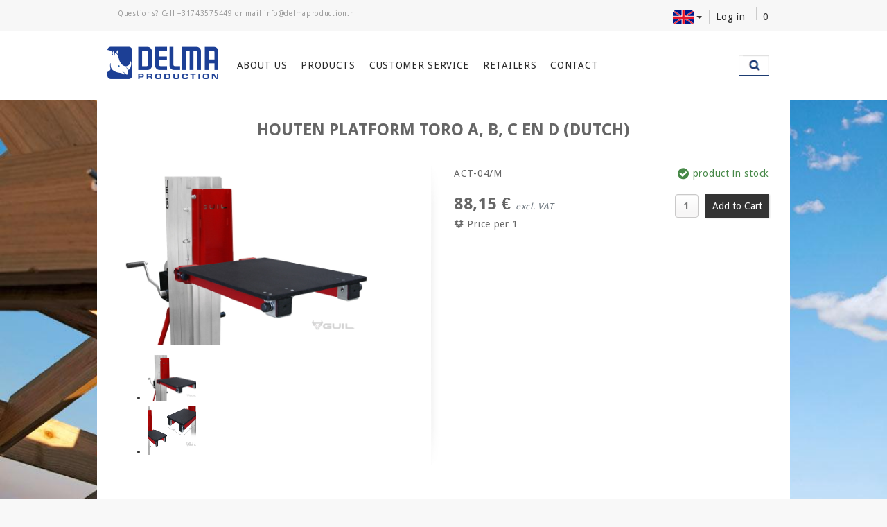

--- FILE ---
content_type: text/html; charset=utf-8
request_url: https://www.delmaproduction.nl/en/material-lifts/accessories-material-lifts/act-04-m
body_size: 12444
content:
<!DOCTYPE html>
<html lang="en-gb" dir="ltr"
	  class='com_virtuemart view-productdetails itemid-145 j38 mm-hover'>
<head>
<base href="https://www.delmaproduction.nl/en/material-lifts/accessories-material-lifts/act-04-m" />
<meta http-equiv="content-type" content="text/html; charset=utf-8" />
<meta name="keywords" content="Door clamp, Door-damper, Door lifter, Tripod Work Light Stand, Door Assembly Lift, Brick Carrier, Roller Stand, Transport Trolley, Hole cutter, Frame adjustment, Profile-Clamp, Panel Carrier, Edge Clamp, Tripod Stand, Magnetic Work Light Stands, Drywall Panel Hoist, Assembly Hoist, Stacking pallet, Work Light" />
<meta name="title" content="Houten platform TORO A, B, C en D (dutch)" />
<meta name="description" content="Material lifts - Accessories material lifts -" />
<meta name="generator" content="Joomla! - Open Source Content Management" />
<title>- Accessories material lifts - Delma Production</title>
<link href="https://www.delmaproduction.nl/en/material-lifts/accessories-material-lifts/act-04-m" rel="canonical" />
<link href="/templates/flexible_sportmart/favicon.ico" rel="shortcut icon" type="image/vnd.microsoft.icon" />
<link href="/templates/flexible_sportmart/css/bootstrap.css" rel="stylesheet" type="text/css" />
<link href="/components/com_virtuemart/assets/css/vm-ltr-common.css?vmver=817890a0" rel="stylesheet" type="text/css" />
<link href="/components/com_virtuemart/assets/css/vm-ltr-site.css?vmver=817890a0" rel="stylesheet" type="text/css" />
<link href="/components/com_virtuemart/assets/css/vm-ltr-reviews.css?vmver=817890a0" rel="stylesheet" type="text/css" />
<link href="/components/com_virtuemart/assets/css/jquery.fancybox-1.3.4.css?vmver=817890a0" rel="stylesheet" type="text/css" />
<link href="/media/com_vpadvanceduser/css/icons.css?ver=1.8" rel="stylesheet" type="text/css" />
<link href="/media/com_vpadvanceduser/css/general.css?ver=1.8" rel="stylesheet" type="text/css" />
<link href="/media/plg_jchoptimize/css/pro-jquery.lazyloadxt.fadein.css" rel="stylesheet" type="text/css" />
<link href="/templates/system/css/system.css" rel="stylesheet" type="text/css" />
<link href="/templates/flexible_sportmart/css/template.css" rel="stylesheet" type="text/css" />
<link href="/plugins/system/t3/base-bs3/css/megamenu.css" rel="stylesheet" type="text/css" />
<link href="/templates/flexible_sportmart/css/megamenu.css" rel="stylesheet" type="text/css" />
<link href="/templates/flexible_sportmart/css/off-canvas.css" rel="stylesheet" type="text/css" />
<link href="/templates/flexible_sportmart/fonts/font-awesome/css/font-awesome.min.css" rel="stylesheet" type="text/css" />
<link href="/templates/flexible_sportmart/css/font.css" rel="stylesheet" type="text/css" />
<link href="/templates/flexible_sportmart/css/custom.css" rel="stylesheet" type="text/css" />
<link href="/templates/flexible_sportmart/css/virtuemart.css" rel="stylesheet" type="text/css" />
<link href="/plugins/system/flexibleTemplate/elements/css/fancybox2.css" rel="stylesheet" type="text/css" />
<link href="/plugins/system/flexibleTemplate/elements/css/flexibleZoomEffect.css" rel="stylesheet" type="text/css" />
<link href="/plugins/system/flexibleTemplate/elements/js/helpers/jquery.fancybox2-thumbs.css" rel="stylesheet" type="text/css" />
<link href="https://www.delmaproduction.nl/modules/mod_flexible_cart/media/theme3.css" rel="stylesheet" type="text/css" />
<link href="/media/mod_languages/css/template.css" rel="stylesheet" type="text/css" />
<link href="/media/com_vpadvanceduser/css/iziModal.min.css?ver=1.8" rel="stylesheet" type="text/css" />
<style type="text/css">#fancybox-overlay,#fancybox-wrap,#facebox_overlay,#facebox{display:none !important}.vp-profile-picture-cont,.vpau-avatar-image{width:90px;height:90px}.cloaked_email span:before{content:attr(data-ep-a9de7)}.cloaked_email span:after{content:attr(data-ep-b24cc)}div.flexible-main-image img{max-height:500px;max-width:80%}ul#FlexibleAdditionalGallery li img{max-height:100px;max-width:80px}.FlexibleFlexibleZoomWindowContainer .FlexibleZoomWindow{box-shadow:0 0px 10px rgba(0,0,0,0.8);-webkit-box-shadow:0 0px 10px rgba(0,0,0,0.8);-moz-box-shadow:0 0px 10px rgba(0,0,0,0.8);border:0px solid #ccc}.flexibleZoomContainer .flexibleZoomLens{border:1px solid #ddd;margin:-1px;background:url(/plugins/system/flexibleTemplate/elements/images/zoom-back1.png) repeat}#vmCartModule .total{background-image:url(https://www.delmaproduction.nl/modules/mod_flexible_cart/media/cart-icons/icon2.png)}</style>
<script type="application/json" class="joomla-script-options new">{"csrf.token":"f4d22761ae44db135ea43ba31d6fcfe1","system.paths":{"root":"","base":""},"system.keepalive":{"interval":3600000,"uri":"\/index.php?option=com_ajax&amp;format=json"},"joomla.jtext":{"JLIB_FORM_FIELD_INVALID":"JLIB_FORM_FIELD_INVALID"}}</script>
<script src="/media/jui/js/jquery.min.js?a748a23a099437f6126848e6bd13ca9f" type="text/javascript"></script>
<script src="/media/jui/js/jquery-noconflict.js?a748a23a099437f6126848e6bd13ca9f" type="text/javascript"></script>
<script src="/media/jui/js/jquery-migrate.min.js?a748a23a099437f6126848e6bd13ca9f" type="text/javascript"></script>
<script src="/components/com_virtuemart/assets/js/vmsite.js?vmver=817890a0" type="text/javascript"></script>
<script src="/templates/flexible_sportmart/js/dynupdate.js?vmver=817890a0" type="text/javascript"></script>
<script src="/components/com_virtuemart/assets/js/fancybox/jquery.fancybox-1.3.4.pack.js?vmver=1.3.4" type="text/javascript"></script>
<script src="/components/com_virtuemart/assets/js/vmprices.js?vmver=817890a0" type="text/javascript"></script>
<script src="/templates/flexible_sportmart/html/com_virtuemart/assets/Flexible/jquery.path.js" type="text/javascript"></script>
<script src="/media/system/js/core.js?a748a23a099437f6126848e6bd13ca9f" type="text/javascript"></script>
<!--[if lt IE 9]><script src="/media/system/js/polyfill.event.js?a748a23a099437f6126848e6bd13ca9f" type="text/javascript"></script><![endif]-->
<script src="/media/system/js/keepalive.js?a748a23a099437f6126848e6bd13ca9f" type="text/javascript"></script>
<script src="/plugins/system/t3/base-bs3/bootstrap/js/bootstrap.js?a748a23a099437f6126848e6bd13ca9f" type="text/javascript"></script>
<script src="/media/com_vpadvanceduser/js/social-buttons.min.js?ver=1.8" type="text/javascript"></script>
<script src="/media/plg_jchoptimize/js/pro-jquery.lazyloadxt.js" type="text/javascript"></script>
<script src="/plugins/system/t3/base-bs3/js/jquery.tap.min.js" type="text/javascript"></script>
<script src="/plugins/system/t3/base-bs3/js/off-canvas.js" type="text/javascript"></script>
<script src="/plugins/system/t3/base-bs3/js/script.js" type="text/javascript"></script>
<script src="/plugins/system/t3/base-bs3/js/menu.js" type="text/javascript"></script>
<script src="/plugins/system/t3/base-bs3/js/nav-collapse.js" type="text/javascript"></script>
<script src="/plugins/system/flexibleTemplate/elements/js/flexibleZoomEffect.js" type="text/javascript"></script>
<script src="/plugins/system/flexibleTemplate/elements/js/flexibleAdditionalSlider.js" type="text/javascript"></script>
<script src="/modules/mod_flexible_cart/media/ajax.js?vmver=817890a0" type="text/javascript"></script>
<script src="/media/plg_captcha_recaptcha/js/recaptcha.min.js?a748a23a099437f6126848e6bd13ca9f" type="text/javascript"></script>
<script src="https://www.google.com/recaptcha/api.js?onload=JoomlaInitReCaptcha2&render=explicit&hl=en-GB" type="text/javascript"></script>
<script src="/media/system/js/punycode.js?a748a23a099437f6126848e6bd13ca9f" type="text/javascript"></script>
<script src="/media/system/js/validate.js?a748a23a099437f6126848e6bd13ca9f" type="text/javascript"></script>
<script src="/media/com_vpadvanceduser/js/js.biscuit.min.js?ver=1.8" type="text/javascript"></script>
<script src="/media/com_vpadvanceduser/js/general.min.js?ver=1.8" type="text/javascript"></script>
<script src="/media/com_vpadvanceduser/js/iziModal.min.js?ver=1.8" type="text/javascript"></script>
<script src="/media/com_vpadvanceduser/js/vptos.min.js?ver=1.8" type="text/javascript"></script>
<script type="text/javascript">jQuery(function($){$(document).ready(function(){$(".addtocart-button").click(function(){$("#vmCartModule.off-canvas-toggle").trigger("tap");return false});$(".flexibleModal").fancybox2({type:"iframe",maxWidth:800,maxHeight:600,fitToView:false,width:"90%",height:"90%",autoSize:false,closeClick:false,openEffect:"fade",closeEffect:"fade",scrolling:"auto",preload:false,padding:0});});});jQuery(function($){$.fn.FlexibleTabs=function(){$('#vmtabs li').click(function(){$('#vmtabs li').removeClass('selected');$(this).addClass('selected');$('.flex-tabcontent').hide();var selected_tab=$(this).find('a').attr('rel');$(selected_tab).fadeIn();return false;});$('.bethefirst').click(function(){$('html, body').animate({scrollTop:($('#vmFlyPageBottom').offset().top-30)},500);$('#vmtabs li').removeClass('selected');$('#vmtabs li.reviews').addClass('selected');$('.flex-tabcontent').hide();var selected_tab=$('#vmtabs li.reviews').find('a').attr('rel');$(selected_tab).css('height','').fadeIn();return false;});$('#vmtabs li.reviews').click(function(){$('#vmtabs li').removeClass('selected');$(this).addClass('selected');$('.flex-tabcontent').hide();var selected_tab=$(this).find('a').attr('rel');$(selected_tab).css('height','').fadeIn();return false;});$('#FlexibleProductDetails li').click(function(){$('#FlexibleProductDetails li').removeClass('selected');$(this).addClass('selected');$('.FlexibleProductTABDetails').hide();var selected_tab=$(this).find('a').attr('rel');$(selected_tab).fadeIn();return false;});};$(document).ready(function(){$.fn.FlexibleTabs();});});if(typeof Virtuemart==="undefined"){var Virtuemart={};}
var vmSiteurl='https://www.delmaproduction.nl/';Virtuemart.vmSiteurl=vmSiteurl;var vmLang='&lang=en';Virtuemart.vmLang=vmLang;var vmLangTag='en';Virtuemart.vmLangTag=vmLangTag;var Itemid="";Virtuemart.addtocart_popup="1";var usefancy=true;jQuery(function($){$.fn.FlexibleCartAnimate=function(){jQuery(".addtocart-button").click(function(){var pic=jQuery("#cart_animation_picture img");jQuery("#cart_animation img").replaceWith(pic.clone());var e=jQuery(".flexible-main-image").outerWidth();var t=jQuery(".flexible-main-image").outerHeight();var n=jQuery(".flexible-main-image").offset().left+e/2-10;var r=jQuery(".flexible-main-image").offset().top+t/2;var i=jQuery(window).width()-234;var s=jQuery("#product_list").position().top+71;var o={start:{x:n,y:r,angle:190.012,length:.4},end:{y:s,x:i,angle:90.012,length:.5}};var u=new jQuery.path.bezier(o);jQuery("#cart_animation").show().animate({path:u},2e3,"swing").delay(300).fadeOut(500);jQuery("#vmCartModule.off-canvas-toggle").trigger("tap");return false});console.log("animation is fired");};$(document).ready(function(){$.fn.FlexibleCartAnimate();});});!(function($){$(function(){$("a:contains('Forgot your username?')").each(function(){if($(this).parent().prop('tagName').toUpperCase()=='LI'){$(this).parent().remove();}else{$(this).remove();}});});})(jQuery);jQuery(function($){initTooltips();$("body").on("subform-row-add",initTooltips);function initTooltips(event,container){container=container||document;$(container).find(".hasTooltip").tooltip({"html":true,"container":"body"});}});var emailProtector=emailProtector||{};emailProtector.addCloakedMailto=function(g,l){var h=document.querySelectorAll("."+g);for(i=0;i<h.length;i++){var b=h[i],k=b.getElementsByTagName("span"),e="",c="";b.className=b.className.replace(" "+g,"");for(var f=0;f<k.length;f++)for(var d=k[f].attributes,a=0;a<d.length;a++)0===d[a].nodeName.toLowerCase().indexOf("data-ep-a9de7")&&(e+=d[a].value),0===d[a].nodeName.toLowerCase().indexOf("data-ep-b24cc")&&(c=d[a].value+c);if(!c)break;b.innerHTML=e+c;if(!l)break;b.parentNode.href="mailto:"+e+c}};jQuery.extend(jQuery.lazyLoadXT,{selector:'img[data-jchll=true]',});jQuery(window).on('ajaxComplete',function(){setTimeout(function(){jQuery(window).lazyLoadXT();},50);});var jqFlexible=jQuery;if(jqFlexible(window).width()<769){var ZoomMobile='inner';var scrollMobile=false;var tintCheck=false;}else{var ZoomMobile='inner';var scrollMobile=false;var tintCheck=false;};jqFlexible.fn.flexibleZoom=function(){jqFlexible('#FlexibleMainImage').flexibleZoomEffect({gallery:'FlexibleAdditionalGallery',cursor:'pointer',galleryActiveClass:'active',imageCrossfade:true,loadingIcon:'active',easing:true,easingAmount:10,FlexibleZoomWindowWidth:400,FlexibleZoomWindowHeight:400,FlexibleZoomWindowOffetx:10,FlexibleZoomWindowOffety:0,FlexibleZoomWindowPosition:1,FlexibleZoomWindowBgColour:'#fff',lensFadeIn:false,lensFadeOut:false,FlexibleZoomWindowFadeIn:true,FlexibleZoomWindowFadeOut:true,FlexibleZoomWindowAlwaysShow:false,zoomTintFadeIn:true,zoomTintFadeOut:true,showLens:true,lensShape:'square',zoomType:ZoomMobile,lensSize:'200',containLensZoom:false,lensColour:'white',lensOpacity:0.4,lenszoom:false,tint:tintCheck,tintColour:'#6CB7E3',tintOpacity:'0.4',imageCrossfade:false,constrainType:false,constrainSize:false,cursor:'default',responsive:true,scrollZoom:false,imageCrossfade:false});jqFlexible('#flexible_enlarge').bind('click',function(e){jqFlexible('#FlexibleMainImage').trigger('click');return false;});jqFlexible('#flexible-zoom-additionalImagesWrap').flexibleAdditionalSlider({btnNext:'.next',btnPrev:'.prev',visible:2,scroll:1,auto:false,speed:500,delay:5000});jqFlexible('.product-fields select, .product-field-display select, .product-field-display input').not('.product-field-type-A select').change(function(e){var currentValue=jqFlexible(this).val();console.log(currentValue);var smallImage=jqFlexible('#FlexibleAdditionalGallery a[rel='+currentValue+']').attr('data-zoom-image');var largeImage=jqFlexible('#FlexibleAdditionalGallery a[rel='+currentValue+']').attr('data-image');if(typeof smallImage!='undefined'){jqFlexible('#FlexibleAdditionalGallery a').removeClass('active');jqFlexible('#FlexibleAdditionalGallery a[rel='+currentValue+']').addClass('active');var ez=jqFlexible('#FlexibleMainImage').data('flexibleZoomEffect');ez.swaptheimage(smallImage,largeImage);}});jqFlexible('#FlexibleMainImage.FlexibleGallery').bind('click',function(e){var ez=jqFlexible('#FlexibleMainImage').data('flexibleZoomEffect');jqFlexible.fancybox2(ez.getGalleryList(),{prevEffect:'elastic',nextEffect:'elastic',openEffect:'elastic',closeEffect:'fade',loop:true,padding:0,margin:20,autoPlay:false,helpers:{title:{type:'over'},thumbs:{width:100,height:100,position:'bottom'}},playSpeed:3000});return false;});jqFlexible('.fancybox2').fancybox2();}
jqFlexible(window).load(function(){jqFlexible.fn.flexibleZoom();});function do_nothing(){return;}</script>
<meta property="og:description" content=""/>
<meta property="og:title" content="Houten platform TORO A, B, C en D (dutch)"/>
<meta property="og:url" content="https://www.delmaproduction.nl:443/en/material-lifts/accessories-material-lifts/act-04-m"/>
<meta property="og:image" content="https://www.delmaproduction.nl/images/stories/virtuemart/product/TORO-accessoire_houten-platform_ACT04M.jpg"/>
<script type="application/json" class="vpau-script-strings new">{"COM_VPADVANCEDUSER_MSG_REQUIRED_FIELD":"Please fill in this field.","JERROR_LAYOUT_REQUESTED_RESOURCE_WAS_NOT_FOUND":"The requested resource was not found.","COM_USERS_PROFILE_EMAIL1_MESSAGE":"The email address you entered is already in use or invalid. Please enter another email address.","COM_USERS_PROFILE_USERNAME_MESSAGE":"The username you entered is not available. Please pick another username.","COM_USERS_INVALID_EMAIL":"Invalid email address","COM_VPADVANCEDUSER_MSG_EMAIL2":"The email addresses you entered do not match.","COM_VPADVANCEDUSER_MSG_PASSWORD2":"The passwords you entered do not match.","COM_USERS_MSG_NOT_ENOUGH_INTEGERS_N":"Password does not have enough digits. At least %s digits are required.","COM_USERS_MSG_NOT_ENOUGH_INTEGERS_N_1":"Password does not have enough digits. At least 1 digit is required.","COM_USERS_MSG_NOT_ENOUGH_SYMBOLS_N":"Password does not have enough symbols. At least %s symbols are required.","COM_USERS_MSG_NOT_ENOUGH_SYMBOLS_N_1":"Password does not have enough symbols. At least 1 symbol is required.","COM_USERS_MSG_NOT_ENOUGH_UPPERCASE_LETTERS_N":"Password does not have enough uppercase characters. At least %s upper case characters are required.","COM_USERS_MSG_NOT_ENOUGH_UPPERCASE_LETTERS_N_1":"Password does not have enough uppercase characters. At least 1 upper case character is required.","COM_USERS_MSG_PASSWORD_TOO_LONG":"Password is too long. Passwords must be less than 100 characters.","COM_USERS_MSG_PASSWORD_TOO_SHORT_N":"Password is too short. Passwords must have at least %s characters.","COM_USERS_MSG_SPACES_IN_PASSWORD":"Password must not have spaces."}</script>
<script type="application/json" class="vpau-script-options new">{"base_url":"","live_validation":1,"ajax_validation":1,"password_length":8,"password_integers":1,"password_symbols":0,"password_uppercase":1,"version":"1.8"}</script>
<!-- META FOR IOS & HANDHELD -->
<meta name="viewport" content="width=device-width, initial-scale=1.0, user-scalable=yes"/>
<style type="text/stylesheet">
		@-webkit-viewport   { width: device-width; }
		@-moz-viewport      { width: device-width; }
		@-ms-viewport       { width: device-width; }
		@-o-viewport        { width: device-width; }
		@viewport           { width: device-width; }
	</style>
<script type="text/javascript">if(navigator.userAgent.match(/IEMobile\/10\.0/)){var msViewportStyle=document.createElement("style");msViewportStyle.appendChild(document.createTextNode("@-ms-viewport{width:auto!important}"));document.getElementsByTagName("head")[0].appendChild(msViewportStyle);}
jQuery(function($){$.fn.FlexibleFancySelect=function(){$('select.inputbox, .product-field select').not('.product-field.product-field-type-A select, .product-field.product-field-type-E select, .product-field.product-field-type-C select').fancySelect();$('.product-field-type-M .product-field-display label').first().addClass('selected').find('input').prop('checked',true);$('.product-field-type-M .product-field-display label').on('click',function(){$('.product-field-type-M .product-field-display label').removeClass('selected');$(this).addClass('selected');});};$(document).ready(function(){$.fn.FlexibleFancySelect();$('.head-search.large-screen input.inputbox').on('blur',function(e){$(".head-search.large-screen button").removeClass("focused")});$('.head-search.large-screen input.inputbox').on('focus',function(e){$(".head-search.large-screen button").addClass("focused")});if(screen.width>767){$('#t3-header').waypoint('sticky');};});});</script>
<meta name="HandheldFriendly" content="true"/>
<meta name="apple-mobile-web-app-capable" content="YES"/>
<!-- //META FOR IOS & HANDHELD -->
<!-- Le HTML5 shim and media query for IE8 support -->
<!--[if lt IE 9]>
<script src="//html5shim.googlecode.com/svn/trunk/html5.js"></script>
<script type="text/javascript" src="/plugins/system/t3/base-bs3/js/respond.min.js"></script>
<![endif]-->
<!-- You can add Google Analytics here or use T3 Injection feature -->
<link href="/templates/flexible_sportmart/css/eijsinktmp1.css" rel="stylesheet" type="text/css" />
<link href="/templates/flexible_sportmart/css/delma.css" rel="stylesheet" type="text/css" />
<script src="/templates/flexible_sportmart/js/template.js" type="text/javascript"></script>
<!-- Global site tag - Google AdWords -->
<script async src="https://www.googletagmanager.com/gtag/js?id=AW-1020175249"></script>
<script>window.dataLayer=window.dataLayer||[];function gtag(){dataLayer.push(arguments);}
gtag('js',new Date());gtag('config','AW-1020175249');</script>
<noscript>
<style type="text/css">img[data-jchll=true]{display:none}</style>
</noscript>
</head>
<body>
<!-- Facebook SDK for JavaScript - START -->
<div id="fb-root"></div>
<script>(function(d,s,id){var js,fjs=d.getElementsByTagName(s)[0];if(d.getElementById(id))return;js=d.createElement(s);js.id=id;js.src="//connect.facebook.net/en-GB/sdk.js#xfbml=1&version=v2.0";fjs.parentNode.insertBefore(js,fjs);}(document,'script','facebook-jssdk'));</script>
<!-- Facebook SDK for JavaScript - END-->
<div class="t3-wrapper"> <!-- Need this wrapper for off-canvas menu. Remove if you don't use of-canvas -->
<!-- HEADER -->
<section id="toolbar">
<div class="container">
<div class="col-xs-12 col-sm-6 toolbar-left">
<div class="custom"  >
<p>Questions? Call <a href="tel:+31743575449">+31743575449</a> or mail <a href="javascript:/* This email address is being protected from spambots.*/"><span class="cloaked_email ep_76f7c8fd"><span data-ep-a9de7="&#105;n&#102;&#111;" data-ep-b24cc="&#46;&#110;l"><span data-ep-a9de7="&#64;&#100;&#101;l" data-ep-b24cc="&#116;&#105;&#111;&#110;"><span data-ep-a9de7="m&#97;&#112;r" data-ep-b24cc="&#111;du&#99;"></span></span></span></span><span class="cloaked_email ep_3d81b31f" style="display:none;"><span data-ep-a9de7="&#105;nfo" data-ep-b24cc="&#46;&#110;&#108;"><span data-ep-b24cc="&#116;ion" data-ep-a9de7="&#64;&#100;&#101;l"><span data-ep-a9de7="&#109;&#97;&#112;&#114;" data-ep-b24cc="&#111;&#100;&#117;c"></span></span></span></span></a><script type="text/javascript">emailProtector.addCloakedMailto("ep_3d81b31f",1);</script></p></div>
</div>
<div class="col-xs-12 col-sm-6 toolbar-right">
<div class="toolbar-right-container">
<div class="mod-languages">
<div class="btn-group">
<a href="#" data-toggle="dropdown" class="dropdown-toggle"><img src="/media/mod_languages/images/en-c.gif" alt="English" title="English" /></a><span class="caret"></span>
<ul class="lang-inline dropdown-menu" dir="ltr">
<li class="" >
<a href="https://www.delmaproduction.nl/nl">
<img src="/media/mod_languages/images/nl-c.gif" alt="Nederlands" title="Nederlands" />	</a>
</li>
<li class="" >
<a href="https://www.delmaproduction.nl/de">
<img src="/media/mod_languages/images/de-c.gif" alt="Deutsch" title="Deutsch" />	</a>
</li>
</ul>
</div>
</div>
<div class="vp-wrapper vpau-modal-module">
<ul class="vpau-modal-buttons vp-list-inline">
<li>
<a href="/component/vpadvanceduser?view=login&amp;lang=en#tab-login" data-target="#vp-login-modal-210" class="btnnn" data-vapumodal="1">Log in</a>
</li>
</ul>
</div>
<div id="vmCartModule" class="vmCartModule off-canvas-toggle " data-pos="right" data-nav="#t3-off-canvas" data-effect="off-canvas-effect-4">
<div id="total" class="total">
<span class="flexibleLabel fontInterstate"></span>
<span class="flexibleNumber">0</span>
</div>
</div>
<!-- OFF-CANVAS SIDEBAR -->
<div id="t3-off-canvas" class="t3-off-canvas ">
<div class="t3-off-canvas-header">
<h2 class="t3-off-canvas-header-title">Shopping Cart</h2>
<button type="button" class="close" data-dismiss="modal" aria-hidden="true"></button>
</div>
<div class="t3-off-canvas-body">
<div class="t3-module module " id="Mod197"><div class="module-inner"><div class="module-ct"><script type="application/javascript">jQuery(document).ready(function(){jQuery('#vmCartModule').on('click','.remove_from_cart',function(){jQuery('#vmCartModule .loading').show();var cart_id=jQuery(this).find('.product_cart_id').text();jQuery.ajax({url:'/index.php?option=com_virtuemart&view=cart&task=delete',method:'get',data:{cart_virtuemart_product_id:cart_id},success:function(tree,elms,html,js){var mod=jQuery('#vmCartModule');jQuery.ajaxSetup({cache:false})
var loadAgain=jQuery.getJSON('/index.php?option=com_virtuemart&nosef=1&view=cart&task=viewJS&format=json',function(datas,textStatus){if(datas.totalProduct>0){mod.find('.vm_cart_products').html('');jQuery.each(datas.products,function(key,val){jQuery("#hiddencontainer .container").clone().appendTo(".vmCartModule .vm_cart_products");jQuery.each(val,function(key,val){if(jQuery("#hiddencontainer .container ."+key))mod.find(".vm_cart_products ."+key+":last").html(val);});});mod.find('.show_cart').html(datas.cart_show);}else{mod.find('.vm_cart_products').html('<div class="cartEmpty">There are no products in your cart.</div>');mod.find('.show_cart').html('');}
jQuery('.flexibleNumber').html(datas.totalProductTxt);});loadAgain.complete(function(){jQuery('#vmCartModule .loading').hide();});}});});});</script>
<div class="vmCartModule " id="vmCartModule">
<div class="loading" style="display:none;"></div>
<!-- don't touch below. Don't change the class names or don't add your own DIV tags otherwise cart won't process the AJAX request correctly -->
<div id="hiddencontainer" style="display:none">
<div class="cartTitle"></div>
<div class="cartEmpty"></div>
<div class="container">
<div class="product_row">
<div class="product_row_inner">
<div class="image"></div>
<div class="product_name_container"><span class="product_name"></span></div>
<div class="prices"></div>
<div class="quantity"></div>
<div class="customProductData"></div>
<div class="remove_button"><a href="javascript:void(0);" id="flexible_remove" class="remove_from_cart">Remove<span class="product_cart_id" style="display:none;"></span></a></div>
<div class="clearfix"> </div>
</div>
</div>
</div>
</div>
<div id="product_list" style="display:block;">
<div class="vm_cart_products" id="vm_cart_products">
<div class="cartEmpty">There are no products in your cart.</div>
</div>
<div class="clear"></div>
<div class="show_cart">
</div>
</div>
<div style="display:none">
<div class="total_products"></div>
</div>
<input type="hidden" id="extra_cart" value="1" />
</div><script id="vm.CartModule.UpdateModule_js" type="text/javascript">jQuery(document).ready(function(){jQuery("body").live("updateVirtueMartCartModule",function(e){jQuery("#vmCartModule").updateVirtueMartCartModule();});});</script></div></div></div>
</div>
</div>
<!-- //OFF-CANVAS SIDEBAR -->
</div>
</div>
</div>
</section>
<header id="t3-header" class="t3-header">
<div class="container">
<!-- LOGO -->
<div class="col-lg-2 col-md-2 col-sm-2 col-xs-12 logo nopadding">
<div class="logo-image">
<a href="/" title="Delma Production" title="">
<img class="logo-img" src="/images/template/logo/logo.png" alt="" />
</a>
</div>
</div>
<!-- //LOGO -->
<!-- MAIN NAVIGATION -->
<nav id="t3-mainnav" class="navbar navbar-default t3-mainnav  col-lg-9 col-md-9 col-sm-9 col-xs-12">
<div class="t3-navbar-collapse navbar-collapse collapse"></div>
<div class="t3-navbar navbar-collapse collapse">
<div  class="t3-megamenu animate elastic"  data-duration="200" data-responsive="true">
<ul class="nav navbar-nav level0">
<li  data-id="112" data-level="1">
<a class="" href="/en/about-us"   data-target="#">About Us </a>
</li>
<li class="dropdown mega mega-align-justify" data-id="113" data-level="1" data-alignsub="justify">
<a class=" dropdown-toggle" href="https://www.delmaproduction.nl/en"   data-target="#" data-toggle="dropdown">Products <em class="caret"></em></a>
<div class="nav-child dropdown-menu mega-dropdown-menu col-xs-12"  ><div class="mega-dropdown-inner">
<div class="row">
<div class="col-xs-3 mega-col-nav" data-width="3"><div class="mega-inner">
<ul class="mega-nav level1">
<li class="bold-font image-menu" data-id="810" data-level="2" data-class="bold-font image-menu">
<a class="" href="/en/tripod-work-light-stands?virtuemart_manufacturer_id=0"   data-target="#"><img src="/images/modules/menu/Statieven_cat.png" alt="Tripod stands" /><span class="image-title">Tripod stands</span> </a>
</li>
<li class="bold-font image-menu" data-id="813" data-level="2" data-class="bold-font image-menu">
<a class="" href="/en/magnetic-work-light-stands?virtuemart_manufacturer_id=0"   data-target="#">Magnetic stands </a>
</li>
<li class="bold-font image-menu" data-id="808" data-level="2" data-class="bold-font image-menu">
<a class="" href="/en/work-lights?virtuemart_manufacturer_id=0"   data-target="#">Work lights </a>
</li>
<li class="bold-font image-menu menu-bottom" data-id="922" data-level="2" data-class="bold-font image-menu menu-bottom">
<a class="" href="/en/tool-tables?virtuemart_manufacturer_id=0"   data-target="#">Tool tables </a>
</li>
<li class="bold-font image-menu" data-id="802" data-level="2" data-class="bold-font image-menu">
<a class="" href="/en/door-clamp/0089-door-clamp"   data-target="#"><img src="/images/modules/menu/Deurklem_cat.png" alt="Door clamp" /><span class="image-title">Door clamp</span> </a>
</li>
<li class="bold-font image-menu" data-id="820" data-level="2" data-class="bold-font image-menu">
<a class="" href="/en/door-lifters?virtuemart_manufacturer_id=0"   data-target="#">Door lifter </a>
</li>
<li class="bold-font image-menu" data-id="819" data-level="2" data-class="bold-font image-menu">
<a class="" href="/en/door-dampers?virtuemart_manufacturer_id=0"   data-target="#">Door-damper </a>
</li>
<li class="bold-font image-menu" data-id="821" data-level="2" data-class="bold-font image-menu">
<a class="" href="/en/door-assembly-lift?virtuemart_manufacturer_id=0"   data-target="#">Door assembly lift </a>
</li>
</ul>
</div></div>
<div class="col-xs-3 mega-col-nav" data-width="3"><div class="mega-inner">
<ul class="mega-nav level1">
<li class="bold-font image-menu" data-id="823" data-level="2" data-class="bold-font image-menu">
<a class="" href="/en/transport-trolleys?virtuemart_manufacturer_id=0"   data-target="#"><img src="/images/modules/menu/Handycar_cat.png" alt="Transport trolleys" /><span class="image-title">Transport trolleys</span> </a>
</li>
<li class="bold-font image-menu menu-bottom" data-id="822" data-level="2" data-class="bold-font image-menu menu-bottom">
<a class="" href="/en/roller-stands-and-convoyer-systems?virtuemart_manufacturer_id=0"   data-target="#">Roller stands </a>
</li>
<li class="bold-font image-menu" data-id="803" data-level="2" data-class="bold-font image-menu">
<a class="" href="/en/brick-carrier?virtuemart_manufacturer_id=0"   data-target="#"><img src="/images/modules/menu/Steenklem_cat.png" alt="Brick carrier" /><span class="image-title">Brick carrier</span> </a>
</li>
<li class="bold-font image-menu" data-id="826" data-level="2" data-class="bold-font image-menu">
<a class="" href="/en/profile-clamps?virtuemart_manufacturer_id=0"   data-target="#">Profile clamps </a>
</li>
<li class="bold-font image-menu" data-id="817" data-level="2" data-class="bold-font image-menu">
<a class="" href="/en/edge-clamps?virtuemart_manufacturer_id=0"   data-target="#">Edge clamps </a>
</li>
<li class="bold-font image-menu" data-id="825" data-level="2" data-class="bold-font image-menu">
<a class="" href="/en/frame-adjustments?virtuemart_manufacturer_id=0"   data-target="#">Frame adjustment </a>
</li>
</ul>
</div></div>
<div class="col-xs-3 mega-col-nav" data-width="3"><div class="mega-inner">
<ul class="mega-nav level1">
<li class="bold-font image-menu" data-id="807" data-level="2" data-class="bold-font image-menu">
<a class="" href="/en/drywall-panel-hoist?virtuemart_manufacturer_id=0"   data-target="#"><img src="/images/modules/menu/Platenliften_cat.png" alt="Drywall panel hoist" /><span class="image-title">Drywall panel hoist</span> </a>
</li>
<li class="bold-font image-menu" data-id="851" data-level="2" data-class="bold-font image-menu">
<a class="" href="/en/glass-lifters?virtuemart_manufacturer_id=0"   data-target="#">Glass lifters </a>
</li>
<li class="bold-font image-menu menu-bottom" data-id="811" data-level="2" data-class="bold-font image-menu menu-bottom">
<a class="" href="/en/assembly-hoist?virtuemart_manufacturer_id=0"   data-target="#">Assembly hoist </a>
</li>
<li class="bold-font image-menu" data-id="884" data-level="2" data-class="bold-font image-menu">
<a class="" href="/en/plasterboard-tools?virtuemart_manufacturer_id=0"   data-target="#"><img src="/images/modules/menu/Gipsplaten_gereedschap.png" alt="Plasterboard tools" /><span class="image-title">Plasterboard tools</span> </a>
</li>
<li class="bold-font image-menu" data-id="824" data-level="2" data-class="bold-font image-menu">
<a class="" href="/en/hole-cutters?virtuemart_manufacturer_id=0"   data-target="#">Hole cutters </a>
</li>
</ul>
</div></div>
<div class="col-xs-3 mega-col-nav" data-width="3"><div class="mega-inner">
<ul class="mega-nav level1">
<li class="bold-font image-menu menu-bottom" data-id="818" data-level="2" data-class="bold-font image-menu menu-bottom">
<a class="" href="/en/panel-carrier?virtuemart_manufacturer_id=0"   data-target="#"><img src="/images/modules/menu/Platendrager_cat.png" alt="Panel carriers" /><span class="image-title">Panel carriers</span> </a>
</li>
<li class="bold-font image-menu menu-bottom" data-id="930" data-level="2" data-class="bold-font image-menu menu-bottom">
<a class="" href="/en/material-lifts?virtuemart_manufacturer_id=0"   data-target="#"><img src="/images/modules/menu/Kanaalliften1_cat.png" alt="Material lifts" /><span class="image-title">Material lifts</span> </a>
</li>
<li class="bold-font image-menu dark" data-id="809" data-level="2" data-class="bold-font image-menu dark" data-xicon="fa fa-wrench">
<a class="" href="/en/spare-parts?virtuemart_manufacturer_id=0"   data-target="#"><span class="fa fa-wrench"></span>Spareparts </a>
</li>
<li class="bold-font image-menu dark" data-id="814" data-level="2" data-class="bold-font image-menu dark" data-xicon="fa fa-star">
<a class="" href="/en/specials?virtuemart_manufacturer_id=0"   data-target="#"><span class="fa fa-star"></span>Specials </a>
</li>
<li class="bold-font image-menu dark" data-id="816" data-level="2" data-class="bold-font image-menu dark" data-xicon="fa fa-calendar">
<a class="" href="/en/outlet?virtuemart_manufacturer_id=0"   data-target="#"><span class="fa fa-calendar"></span>Sale </a>
</li>
<li class="bold-font image-menu dark" data-id="806" data-level="2" data-class="bold-font image-menu dark" data-xicon="fa fa-tag">
<a class="" href="/en/sale?virtuemart_manufacturer_id=0"   data-target="#"><span class="fa fa-tag"></span>Offers </a>
</li>
<li class="bold-font image-menu dark" data-id="936" data-level="2" data-class="bold-font image-menu dark" data-xicon="fa fa-chain-broken">
<a class="" href="/en/products-2nd-choice?virtuemart_manufacturer_id=0"   data-target="#"><span class="fa fa-chain-broken"></span>2nd choice </a>
</li>
</ul>
</div></div>
</div>
</div></div>
</li>
<li class="dropdown mega mega-align-justify" data-id="114" data-level="1" data-alignsub="justify">
<a class=" dropdown-toggle" href="#"   data-target="#" data-toggle="dropdown">Customer service<em class="caret"></em></a>
<div class="nav-child dropdown-menu mega-dropdown-menu col-xs-12"  ><div class="mega-dropdown-inner">
<div class="row">
<div class="col-xs-4 mega-col-nav" data-width="4"><div class="mega-inner">
<ul class="mega-nav level1">
<li class="mega mega-group bold-font" data-id="590" data-level="2" data-group="1" data-class="bold-font" data-xicon="fa fa-gears">
<span class=" dropdown-header mega-group-title separator"   data-target="#"><span class="fa fa-gears"></span> General</span>
<div class="nav-child mega-group-ct"  ><div class="mega-dropdown-inner">
<div class="row">
<div class="col-xs-12 mega-col-nav" data-width="12"><div class="mega-inner">
<ul class="mega-nav level2">
<li class="top-bar" data-id="583" data-level="3" data-class="top-bar">
<a class="" href="/en/company-information"   data-target="#">Company information </a>
</li>
<li  data-id="585" data-level="3">
<a class="" href="/en/corporate-customers"   data-target="#">Corporate customers </a>
</li>
<li  data-id="587" data-level="3">
<a class="" href="/en/prices-vat"   data-target="#">Prices / VAT </a>
</li>
<li  data-id="596" data-level="3">
<a class="" href="/en/terms-and-conditions"   data-target="#">Terms and Conditions </a>
</li>
<li  data-id="597" data-level="3">
<a class="" href="/en/delivery-time"   data-target="#">Delivery time </a>
</li>
</ul>
</div></div>
</div>
</div></div>
</li>
</ul>
</div></div>
<div class="col-xs-4 mega-col-nav" data-width="4"><div class="mega-inner">
<ul class="mega-nav level1">
<li class="mega mega-group bold-font" data-id="589" data-level="2" data-group="1" data-class="bold-font" data-xicon="fa fa-shopping-cart">
<span class=" dropdown-header mega-group-title separator"   data-target="#"><span class="fa fa-shopping-cart"></span> Order</span>
<div class="nav-child mega-group-ct"  ><div class="mega-dropdown-inner">
<div class="row">
<div class="col-xs-12 mega-col-nav" data-width="12"><div class="mega-inner">
<ul class="mega-nav level2">
<li class="top-bar" data-id="584" data-level="3" data-class="top-bar">
<a class="" href="/en/shipping-rates"   data-target="#">Shipping Rates </a>
</li>
<li  data-id="586" data-level="3">
<a class="" href="/en/payment-methods"   data-target="#">Payment methods </a>
</li>
<li  data-id="600" data-level="3">
<a class="" href="/en/order-by-phone-or-mail"   data-target="#">by phone or mail </a>
</li>
<li  data-id="601" data-level="3">
<a class="" href="/en/self-pickup"   data-target="#">Self pickup </a>
</li>
</ul>
</div></div>
</div>
</div></div>
</li>
</ul>
</div></div>
<div class="col-xs-4 mega-col-nav" data-width="4"><div class="mega-inner">
<ul class="mega-nav level1">
<li class="mega mega-group bold-font" data-id="591" data-level="2" data-group="1" data-class="bold-font" data-xicon="fa fa-edit">
<span class=" dropdown-header mega-group-title separator"   data-target="#"><span class="fa fa-edit"></span> Service</span>
<div class="nav-child mega-group-ct"  ><div class="mega-dropdown-inner">
<div class="row">
<div class="col-xs-12 mega-col-nav" data-width="12"><div class="mega-inner">
<ul class="mega-nav level2">
<li class="top-bar" data-id="588" data-level="3" data-class="top-bar">
<a class="" href="/en/return-freight"   data-target="#">Return freigt </a>
</li>
<li  data-id="592" data-level="3">
<a class="" href="/en/complaints"   data-target="#">Complaints </a>
</li>
<li  data-id="593" data-level="3">
<a class="" href="/en/warranty"   data-target="#">Warranty </a>
</li>
<li  data-id="594" data-level="3">
<a class="" href="/en/account/orders/list"   data-target="#">Track your order </a>
</li>
<li  data-id="599" data-level="3">
<a class="" href="/en/mounting-instructions"   data-target="#">Mounting instructions </a>
</li>
</ul>
</div></div>
</div>
</div></div>
</li>
</ul>
</div></div>
</div>
</div></div>
</li>
<li  data-id="707" data-level="1">
<a class="" href="/en/dealer-locator"   data-target="#">Retailers </a>
</li>
<li class="mega-align-justify" data-id="115" data-level="1" data-alignsub="justify">
<a class="" href="/en/contact"   data-target="#">Contact </a>
</li>
</ul>
</div>
</div>
</nav>
<!-- //MAIN NAVIGATION -->
<div class="col-lg-1 col-md-1 col-sm-1 col-xs-12">
<div class="responsiveToggle col-xs-2 nopadding">
<button type="button" class="navbar-toggle" data-toggle="collapse" data-target=".t3-navbar-collapse"> <i class="fa fa-bars"></i> </button>
</div>
<!-- HEAD SEARCH -->
<div class="head-search responsive col-xs-10 nopadding">
<!--BEGIN Search Box -->
<form action="/en/list-all-products?limitstart=0" method="get">
<div class="search">
<input name="keyword" maxlength="20" placeholder="Search" class="inputbox" type="text" size="20" /></div>
<input type="hidden" name="limitstart" value="0" />
<input type="hidden" name="option" value="com_virtuemart" />
<input type="hidden" name="view" value="category" />
<input type="hidden" name="virtuemart_category_id" value="0"/>
</form>
<!-- End Search Box -->
</div>
<!-- //HEAD SEARCH -->
<!-- HEAD SEARCH -->
<div class="head-search large-screen ">
<!--BEGIN Search Box -->
<form action="/en/list-all-products?limitstart=0" method="get">
<div class="search">
<input name="keyword" maxlength="20" placeholder="Search" class="inputbox" type="text" size="20" /></div>
<input type="hidden" name="limitstart" value="0" />
<input type="hidden" name="option" value="com_virtuemart" />
<input type="hidden" name="view" value="category" />
<input type="hidden" name="virtuemart_category_id" value="0"/>
</form>
<!-- End Search Box -->
</div>
<!-- //HEAD SEARCH -->
</div>
</div>
</header>
<!-- //HEADER -->
<div class="container">
</div>
<div id="t3-mainbody" class="container t3-mainbody">
<div class="row">
<!-- MAIN CONTENT -->
<div id="t3-content" class="t3-content col-xs-12">
<div id="system-message-container">
</div>
<div id="bd_results">
<div id="cf_res_ajax_loader"></div><script src="/templates/flexible_sportmart/html/com_virtuemart/assets/Flexible//fancybox2-helpers/jquery.fancybox2-thumbs.js" type="text/javascript"></script><div id="FlexibleProductDetailsPage" class="productdetails-view product-container productdetails">
<div id="FlexibleAjaxLoading"> </div>
<h2 class="FlexibleProductDetailProductName">Houten platform TORO A, B, C en D (dutch)</h2>
<div class="productdetails-view-gradient">
<div id="FlexibleDetailsLeft" class="col-xs-12 col-sm-6 col-lg-6">
<!-- Flexible Web Design Zoom Effect START -->
<div class="flexible-main-image"> <a class="fancybox2" href="https://www.delmaproduction.nl/images/stories/virtuemart/product/TORO-accessoire_houten-platform_ACT04M.jpg"><img src="[data-uri]" data-src="https://www.delmaproduction.nl/images/stories/virtuemart/product/TORO-accessoire_houten-platform_ACT04M.jpg" data-jchll="true" id="FlexibleMainImage" class="FlexibleGallery" data-zoom-image="https://www.delmaproduction.nl/images/stories/virtuemart/product/TORO-accessoire_houten-platform_ACT04M.jpg"/><noscript><img src="https://www.delmaproduction.nl/images/stories/virtuemart/product/TORO-accessoire_houten-platform_ACT04M.jpg" id="FlexibleMainImage" class="FlexibleGallery" data-zoom-image="https://www.delmaproduction.nl/images/stories/virtuemart/product/TORO-accessoire_houten-platform_ACT04M.jpg"/></noscript></a></div>
<div id="additionalImagesNoScroll">
<ul id="FlexibleAdditionalGallery" class="additionalImagesslider">
<li>
<a href="https://www.delmaproduction.nl/images/stories/virtuemart/product/TORO-accessoire_houten-platform_ACT04M.jpg" rel="TORO-accessoire_houten-platform_ACT04M.jpg" title="Houten platform TORO A, B, C en D (dutch) (1)" data-image="https://www.delmaproduction.nl/images/stories/virtuemart/product/TORO-accessoire_houten-platform_ACT04M.jpg" data-zoom-image="https://www.delmaproduction.nl/images/stories/virtuemart/product/TORO-accessoire_houten-platform_ACT04M.jpg" class="active"> <span><img src="[data-uri]" data-src="https://www.delmaproduction.nl/images/stories/virtuemart/product/TORO-accessoire_houten-platform_ACT04M.jpg" data-jchll="true" alt="Houten platform TORO A, B, C en D (dutch) (1)"><noscript><img src="https://www.delmaproduction.nl/images/stories/virtuemart/product/TORO-accessoire_houten-platform_ACT04M.jpg" alt="Houten platform TORO A, B, C en D (dutch) (1)"></noscript>
</span> </a> </li>
<li>
<a href="https://www.delmaproduction.nl/images/stories/virtuemart/product/TORO-accessoire_houten-platform_ACT04M_dim.jpg" rel="TORO-accessoire_houten-platform_ACT04M_dim.jpg" title="Houten platform TORO A, B, C en D (dutch) (2)" data-image="https://www.delmaproduction.nl/images/stories/virtuemart/product/TORO-accessoire_houten-platform_ACT04M_dim.jpg" data-zoom-image="https://www.delmaproduction.nl/images/stories/virtuemart/product/TORO-accessoire_houten-platform_ACT04M_dim.jpg" class=""> <span><img src="[data-uri]" data-src="https://www.delmaproduction.nl/images/stories/virtuemart/product/TORO-accessoire_houten-platform_ACT04M_dim.jpg" data-jchll="true" alt="Houten platform TORO A, B, C en D (dutch) (2)"><noscript><img src="https://www.delmaproduction.nl/images/stories/virtuemart/product/TORO-accessoire_houten-platform_ACT04M_dim.jpg" alt="Houten platform TORO A, B, C en D (dutch) (2)"></noscript>
</span> </a> </li>
<span class="space_after"></span>
</ul>
<div class="shadow_scroll"></div>
</div>
<!-- Flexible Web Design Zoom Effect END -->
</div>
<div id="FlexibleDetailsRight" class="col-xs-12 col-sm-6 col-lg-6">
<div class="FlexibleProductDetailsRight">
<div class="FlexibleSpacerBuyArea">
<div class="clear"></div>
<div class="FlexibleProductDetailProductSKU"><span class="skuPrefix"></span> ACT-04/M</div>
<div class="ProdAvailability">
<span class="text-success"><i class="fa fa-check-circle fa-lg"></i> product in stock</span>
</div>
<div class="clear"></div>
<div class="addtocart-area">
<form method="post" class="product js-recalculate" target="_parent" action="https://www.delmaproduction.nl/en">
<div class="clear"></div>
<div class="ProdPrices">
<div class="product-price" id="productPrice783">
<div class="PricesalesPriceWithDiscount vm-nodisplay"><span class="PricesalesPriceWithDiscount"></span></div><div class="PricepriceWithoutTax vm-display vm-price-value"><span class="PricepriceWithoutTax">88,15 €</span></div><span class="ExclVat">excl. VAT</span><div class="product-box"><span class="fa fa-dropbox"></span> Price per 1</div></div>
</div>
<div class="addtocart-bar">
<div class="FlexibleCSS3Button ">
<span class="FlexibleCSS3ButtonQuantity">
<span class="quantity-controls js-recalculate FlexibleMinus">
<input type="button" class="quantity-controls quantity-minus"/>
</span>
<span class="quantity-box FlexibleInput">
<input type="text" class="quantity-input js-recalculate" name="quantity[]"
												   onblur="Virtuemart.checkQuantity(this,1,'You can buy this product only in multiples of %s pieces!');"
												   onclick="Virtuemart.checkQuantity(this,1,'You can buy this product only in multiples of %s pieces!');"
												   onchange="Virtuemart.checkQuantity(this,1,'You can buy this product only in multiples of %s pieces!');"
												   onsubmit="Virtuemart.checkQuantity(this,1,'You can buy this product only in multiples of %s pieces!');"
												   value="1" init="1" step="1"  />
</span>
<span class="quantity-controls js-recalculate FlexiblePlus">
<input type="button" class="quantity-controls quantity-plus"/>
</span>
</span>
<span class="FlexibleCSS3ButtonInner">
<input class="addtocart-button FlexibleCSS3Button-text" type="submit" value="Add to Cart" name="addtocart" />
</span>
</div>
</div>
<div class="clear"></div>
<input type="hidden" class="pname" value="Houten platform TORO A, B, C en D (dutch)"/>
<input type="hidden" name="option" value="com_virtuemart"/>
<input type="hidden" name="view" value="cart"/>
<noscript><input type="hidden" name="task" value="add"/></noscript>
<input type="hidden" name="virtuemart_product_id[]" value="783"/>
</form>
<div class="clear"></div>
</div>
<div class="clearfix"> </div>
</div>
</div>
</div>
<div class="clear"></div>
<div class="product-description-bottom">
<div class="clear"></div>
<div class="clear"></div>
</div>
<div class="clear"></div>
</div>
<div id="cart_animation_picture"><img src="[data-uri]" data-src="/images/stories/virtuemart/product/resized/TORO-accessoire_houten-platform_ACT04M_350x350.jpg" data-jchll="true" alt="TORO-accessoire_houten-platform_ACT04M.jpg" class="cart_animation_picture_img" /><noscript><img src="/images/stories/virtuemart/product/resized/TORO-accessoire_houten-platform_ACT04M_350x350.jpg" alt="TORO-accessoire_houten-platform_ACT04M.jpg" class="cart_animation_picture_img" /></noscript></div><script id="updDynamicListeners_js" type="text/javascript">jQuery(document).ready(function(){if(Virtuemart.container)
Virtuemart.updateDynamicUpdateListeners();});</script><script id="ready.vmprices_js" type="text/javascript">jQuery(document).ready(function($){Virtuemart.product($("form.product"));});</script></div>
<!-- Modal -->
<div class="modal fade" id="remoteModal" tabindex="-1" role="dialog" aria-labelledby="remoteModalLabel" aria-hidden="true">
<div class="modal-dialog">
<div class="modal-content"></div>
</div>
</div>
<!-- /.modal -->
<script>Virtuemart.container=jQuery('.productdetails-view');Virtuemart.containerSelector='.productdetails-view';</script></div>
</div>
<!-- //MAIN CONTENT -->
</div>
</div>
<!-- FOOTER -->
<footer id="t3-footer" class="wrap t3-footer">
<section class="t3-copyright">
<div class="container">
<div class="row">
<div class="col-md-12 copyright ">
<div class="custom"  >
<p>Read our <a href="/en/privacy-policy">Privacy Policy</a>, <a href="/en/disclaimer">Disclaimer</a> and <a href="/en/terms-and-conditions">Terms and Conditions</a>.&nbsp;<a href="/en/vmmap"> <i class="fa fa-sitemap"></i> Sitemap</a></p></div>
<div class="custom"  >
<p>Copyright © 2005-2023 Delma Production. All Rights Reserved.</p></div>
</div>
</div>
</div>
</section>
</footer>
<!-- //FOOTER -->
</div>
<div id="cart_animation" style="display:none"><img src="[data-uri]" data-src="/" data-jchll="true" /><noscript><img src="/" /></noscript> </div>
<div class="vpau-modal-bg" aria-hidden="true"></div><div id="vp-login-modal-210" class="vp-wrapper vpau-modal" aria-hidden="true" role="dialog">
<div class="vpau-modal-dialog">
<div class="vpau-modal-inner">
<div class="vpau-modal-header">
<button type="button" class="vpau-modal-close" title="JLIB_HTML_BEHAVIOR_CLOSE">
<span aria-hidden="true">&times;</span>
</button>
<h3>Log in</h3>
</div>
<div class="vpau-modal-body">
<form action="https://www.delmaproduction.nl/en/material-lifts/accessories-material-lifts/act-04-m" method="post" class="form-validate" role="form">
<fieldset>
<div class="vp-form-group">
<label id="vpaumod_210_username-lbl" for="vpaumod_210_username" class="required">
	Username / Email<span class="star">&#160;*</span></label>
<input type="text" name="username" id="vpaumod_210_username"  value="" class="validate-username required" size="25"       required aria-required="true"      />
</div>
<div class="vp-form-group">
<label id="vpaumod_210_password-lbl" for="vpaumod_210_password" class="required">
	Password<span class="star">&#160;*</span></label>
<input type="password" name="password" id="vpaumod_210_password" value=""   class="validate-password required"   size="25" maxlength="99" required aria-required="true"  />	<div class="vp-field-help">
<a href="/component/vpadvanceduser?view=reset&amp;lang=en">Forgot your password?</a>
</div>
</div>
<div class="vp-form-submission">
<button type="submit" class="btn">Log in</button>
</div>
<input type="hidden" name="option" value="com_vpadvanceduser" />
<input type="hidden" name="task" value="user.login" />
<input type="hidden" name="662958e3537793b271090c6bc97f0dac" value="1" />	<input type="hidden" name="return" value="aHR0cHM6Ly93d3cuZGVsbWFwcm9kdWN0aW9uLm5sL2VuL21hdGVyaWFsLWxpZnRzL2FjY2Vzc29yaWVzLW1hdGVyaWFsLWxpZnRzL2FjdC0wNC1t" />
</fieldset>
</form>
</div>
<div class="vpau-modal-header">
<h3>Register</h3>
</div>
<div class="vpau-modal-body">
<p>An Account allows you to come back to this shop and view all the orders you have made.</p>
<a id="klantregistratie" class="btn loginform" href="/component/vpadvanceduser?view=login&amp;lang=en#tab-registration" data-target="#vp-registration-modal-210" data-vapumodal="1">Become a Member</a>
<p>If you are a dealer or wholesaler, you can request a dealer-login here. <a href="/en/corporate-customers">More info ...</a></p>
<a id="dealerlogin" class="btn loginform" href="/en/account/edit">Register as a dealer</a>
</div>
</div>
</div>
</div>
<div id="vp-registration-modal-210" class="vp-wrapper vpau-modal" aria-hidden="true" role="dialog">
<div class="vpau-modal-dialog">
<div class="vpau-modal-inner">
<div class="vpau-modal-header">
<button type="button" class="vpau-modal-close" title="JLIB_HTML_BEHAVIOR_CLOSE">
<span aria-hidden="true">&times;</span>
</button>
<h3>Register</h3>
</div>
<div class="vpau-modal-body">
<form action="https://www.delmaproduction.nl/en/material-lifts/accessories-material-lifts/act-04-m" method="post" class="vp-validate-registration" enctype="multipart/form-data" autocomplete="off" data-idprefix="jform_vpaumod_210_" role="form">
<fieldset>
<div class="vp-form-group">
<label id="jform_vpaumod_210_name-lbl" for="jform_vpaumod_210_name" class="hasPopover required" title="Name" data-content="Enter your full name.">
	Name<span class="star">&#160;*</span></label>
<input type="text" name="jform[name]" id="jform_vpaumod_210_name"  value="" class="required" size="30"       required aria-required="true"      />
</div>
<div class="vp-form-group">
<label id="jform_vpaumod_210_email1-lbl" for="jform_vpaumod_210_email1" class="hasPopover required" title="Email Address" data-content="Enter your email address.">
	Email Address<span class="star">&#160;*</span></label>
<input type="email" name="jform[email1]" class="validate-email required" id="jform_vpaumod_210_email1" value=""
 size="30"    autocomplete="email"    required aria-required="true"  />	</div>
<div class="vp-form-group">
<label id="jform_vpaumod_210_email2-lbl" for="jform_vpaumod_210_email2" class="hasPopover required" title="Confirm Email Address" data-content="Confirm your email address.">
	Confirm Email Address<span class="star">&#160;*</span></label>
<input type="email" name="jform[email2]" class="validate-email required" id="jform_vpaumod_210_email2" value=""
 size="30"        required aria-required="true"  />	</div>
<div class="vp-form-group">
<label id="jform_vpaumod_210_password1-lbl" for="jform_vpaumod_210_password1" class="hasPopover required" title="Password" data-content="Enter your desired password.">
	Password<span class="star">&#160;*</span></label>
<input type="password" name="jform[password1]" id="jform_vpaumod_210_password1" value=""   class="validate-password required"   size="30" maxlength="99" required aria-required="true"  />	<div class="vp-strength-container" aria-hidden="true">
<div class="vp-weight-text vp-clearfix">
<span class="vp-weight-label">Password strength:</span>
<span class="is-short">Too short</span>
<span class="is-weak">Weak</span>
<span class="is-good">Good</span>
<span class="is-strong">Strong</span>
<span class="is-verystrong">Very strong</span>
</div>
<div class="vp-strength-meter"><span></span></div>
</div>
</div>
<div class="vp-form-group">
<label id="jform_vpaumod_210_captcha-lbl" for="jform_vpaumod_210_captcha" class="hasPopover required" title="Captcha" data-content="Please complete the security check.">
	Captcha<span class="star">&#160;*</span></label>
<div id="jform_vpaumod_210_captcha" class="g-recaptcha  required" data-sitekey="6LeD3fQSAAAAAOtiQFc2MZU-_ylZoA-yRmN95KV3" data-theme="light" data-size="normal"></div>	</div>
</fieldset>
<div class="vp-form-submission add-margin-top">
<button type="submit" class="vp-btn vp-btn-primary vp-btn-lg validate">Register</button>
</div>
<input type="hidden" name="option" value="com_vpadvanceduser" />
<input type="hidden" name="task" value="user.signup" />
<input type="hidden" name="662958e3537793b271090c6bc97f0dac" value="1" />	</form>
</div>
</div>
</div>
</div><link rel="stylesheet" href="https://npmcdn.com/jquery-gray@1.5.0/css/gray.min.css">
<script src="https://npmcdn.com/jquery-gray@1.5.0/js/jquery.gray.min.js" type="text/javascript"></script>
</body>
</html>

--- FILE ---
content_type: text/html; charset=utf-8
request_url: https://www.google.com/recaptcha/api2/anchor?ar=1&k=6LeD3fQSAAAAAOtiQFc2MZU-_ylZoA-yRmN95KV3&co=aHR0cHM6Ly93d3cuZGVsbWFwcm9kdWN0aW9uLm5sOjQ0Mw..&hl=en-GB&v=PoyoqOPhxBO7pBk68S4YbpHZ&theme=light&size=normal&anchor-ms=20000&execute-ms=30000&cb=5257rtewhby2
body_size: 49568
content:
<!DOCTYPE HTML><html dir="ltr" lang="en-GB"><head><meta http-equiv="Content-Type" content="text/html; charset=UTF-8">
<meta http-equiv="X-UA-Compatible" content="IE=edge">
<title>reCAPTCHA</title>
<style type="text/css">
/* cyrillic-ext */
@font-face {
  font-family: 'Roboto';
  font-style: normal;
  font-weight: 400;
  font-stretch: 100%;
  src: url(//fonts.gstatic.com/s/roboto/v48/KFO7CnqEu92Fr1ME7kSn66aGLdTylUAMa3GUBHMdazTgWw.woff2) format('woff2');
  unicode-range: U+0460-052F, U+1C80-1C8A, U+20B4, U+2DE0-2DFF, U+A640-A69F, U+FE2E-FE2F;
}
/* cyrillic */
@font-face {
  font-family: 'Roboto';
  font-style: normal;
  font-weight: 400;
  font-stretch: 100%;
  src: url(//fonts.gstatic.com/s/roboto/v48/KFO7CnqEu92Fr1ME7kSn66aGLdTylUAMa3iUBHMdazTgWw.woff2) format('woff2');
  unicode-range: U+0301, U+0400-045F, U+0490-0491, U+04B0-04B1, U+2116;
}
/* greek-ext */
@font-face {
  font-family: 'Roboto';
  font-style: normal;
  font-weight: 400;
  font-stretch: 100%;
  src: url(//fonts.gstatic.com/s/roboto/v48/KFO7CnqEu92Fr1ME7kSn66aGLdTylUAMa3CUBHMdazTgWw.woff2) format('woff2');
  unicode-range: U+1F00-1FFF;
}
/* greek */
@font-face {
  font-family: 'Roboto';
  font-style: normal;
  font-weight: 400;
  font-stretch: 100%;
  src: url(//fonts.gstatic.com/s/roboto/v48/KFO7CnqEu92Fr1ME7kSn66aGLdTylUAMa3-UBHMdazTgWw.woff2) format('woff2');
  unicode-range: U+0370-0377, U+037A-037F, U+0384-038A, U+038C, U+038E-03A1, U+03A3-03FF;
}
/* math */
@font-face {
  font-family: 'Roboto';
  font-style: normal;
  font-weight: 400;
  font-stretch: 100%;
  src: url(//fonts.gstatic.com/s/roboto/v48/KFO7CnqEu92Fr1ME7kSn66aGLdTylUAMawCUBHMdazTgWw.woff2) format('woff2');
  unicode-range: U+0302-0303, U+0305, U+0307-0308, U+0310, U+0312, U+0315, U+031A, U+0326-0327, U+032C, U+032F-0330, U+0332-0333, U+0338, U+033A, U+0346, U+034D, U+0391-03A1, U+03A3-03A9, U+03B1-03C9, U+03D1, U+03D5-03D6, U+03F0-03F1, U+03F4-03F5, U+2016-2017, U+2034-2038, U+203C, U+2040, U+2043, U+2047, U+2050, U+2057, U+205F, U+2070-2071, U+2074-208E, U+2090-209C, U+20D0-20DC, U+20E1, U+20E5-20EF, U+2100-2112, U+2114-2115, U+2117-2121, U+2123-214F, U+2190, U+2192, U+2194-21AE, U+21B0-21E5, U+21F1-21F2, U+21F4-2211, U+2213-2214, U+2216-22FF, U+2308-230B, U+2310, U+2319, U+231C-2321, U+2336-237A, U+237C, U+2395, U+239B-23B7, U+23D0, U+23DC-23E1, U+2474-2475, U+25AF, U+25B3, U+25B7, U+25BD, U+25C1, U+25CA, U+25CC, U+25FB, U+266D-266F, U+27C0-27FF, U+2900-2AFF, U+2B0E-2B11, U+2B30-2B4C, U+2BFE, U+3030, U+FF5B, U+FF5D, U+1D400-1D7FF, U+1EE00-1EEFF;
}
/* symbols */
@font-face {
  font-family: 'Roboto';
  font-style: normal;
  font-weight: 400;
  font-stretch: 100%;
  src: url(//fonts.gstatic.com/s/roboto/v48/KFO7CnqEu92Fr1ME7kSn66aGLdTylUAMaxKUBHMdazTgWw.woff2) format('woff2');
  unicode-range: U+0001-000C, U+000E-001F, U+007F-009F, U+20DD-20E0, U+20E2-20E4, U+2150-218F, U+2190, U+2192, U+2194-2199, U+21AF, U+21E6-21F0, U+21F3, U+2218-2219, U+2299, U+22C4-22C6, U+2300-243F, U+2440-244A, U+2460-24FF, U+25A0-27BF, U+2800-28FF, U+2921-2922, U+2981, U+29BF, U+29EB, U+2B00-2BFF, U+4DC0-4DFF, U+FFF9-FFFB, U+10140-1018E, U+10190-1019C, U+101A0, U+101D0-101FD, U+102E0-102FB, U+10E60-10E7E, U+1D2C0-1D2D3, U+1D2E0-1D37F, U+1F000-1F0FF, U+1F100-1F1AD, U+1F1E6-1F1FF, U+1F30D-1F30F, U+1F315, U+1F31C, U+1F31E, U+1F320-1F32C, U+1F336, U+1F378, U+1F37D, U+1F382, U+1F393-1F39F, U+1F3A7-1F3A8, U+1F3AC-1F3AF, U+1F3C2, U+1F3C4-1F3C6, U+1F3CA-1F3CE, U+1F3D4-1F3E0, U+1F3ED, U+1F3F1-1F3F3, U+1F3F5-1F3F7, U+1F408, U+1F415, U+1F41F, U+1F426, U+1F43F, U+1F441-1F442, U+1F444, U+1F446-1F449, U+1F44C-1F44E, U+1F453, U+1F46A, U+1F47D, U+1F4A3, U+1F4B0, U+1F4B3, U+1F4B9, U+1F4BB, U+1F4BF, U+1F4C8-1F4CB, U+1F4D6, U+1F4DA, U+1F4DF, U+1F4E3-1F4E6, U+1F4EA-1F4ED, U+1F4F7, U+1F4F9-1F4FB, U+1F4FD-1F4FE, U+1F503, U+1F507-1F50B, U+1F50D, U+1F512-1F513, U+1F53E-1F54A, U+1F54F-1F5FA, U+1F610, U+1F650-1F67F, U+1F687, U+1F68D, U+1F691, U+1F694, U+1F698, U+1F6AD, U+1F6B2, U+1F6B9-1F6BA, U+1F6BC, U+1F6C6-1F6CF, U+1F6D3-1F6D7, U+1F6E0-1F6EA, U+1F6F0-1F6F3, U+1F6F7-1F6FC, U+1F700-1F7FF, U+1F800-1F80B, U+1F810-1F847, U+1F850-1F859, U+1F860-1F887, U+1F890-1F8AD, U+1F8B0-1F8BB, U+1F8C0-1F8C1, U+1F900-1F90B, U+1F93B, U+1F946, U+1F984, U+1F996, U+1F9E9, U+1FA00-1FA6F, U+1FA70-1FA7C, U+1FA80-1FA89, U+1FA8F-1FAC6, U+1FACE-1FADC, U+1FADF-1FAE9, U+1FAF0-1FAF8, U+1FB00-1FBFF;
}
/* vietnamese */
@font-face {
  font-family: 'Roboto';
  font-style: normal;
  font-weight: 400;
  font-stretch: 100%;
  src: url(//fonts.gstatic.com/s/roboto/v48/KFO7CnqEu92Fr1ME7kSn66aGLdTylUAMa3OUBHMdazTgWw.woff2) format('woff2');
  unicode-range: U+0102-0103, U+0110-0111, U+0128-0129, U+0168-0169, U+01A0-01A1, U+01AF-01B0, U+0300-0301, U+0303-0304, U+0308-0309, U+0323, U+0329, U+1EA0-1EF9, U+20AB;
}
/* latin-ext */
@font-face {
  font-family: 'Roboto';
  font-style: normal;
  font-weight: 400;
  font-stretch: 100%;
  src: url(//fonts.gstatic.com/s/roboto/v48/KFO7CnqEu92Fr1ME7kSn66aGLdTylUAMa3KUBHMdazTgWw.woff2) format('woff2');
  unicode-range: U+0100-02BA, U+02BD-02C5, U+02C7-02CC, U+02CE-02D7, U+02DD-02FF, U+0304, U+0308, U+0329, U+1D00-1DBF, U+1E00-1E9F, U+1EF2-1EFF, U+2020, U+20A0-20AB, U+20AD-20C0, U+2113, U+2C60-2C7F, U+A720-A7FF;
}
/* latin */
@font-face {
  font-family: 'Roboto';
  font-style: normal;
  font-weight: 400;
  font-stretch: 100%;
  src: url(//fonts.gstatic.com/s/roboto/v48/KFO7CnqEu92Fr1ME7kSn66aGLdTylUAMa3yUBHMdazQ.woff2) format('woff2');
  unicode-range: U+0000-00FF, U+0131, U+0152-0153, U+02BB-02BC, U+02C6, U+02DA, U+02DC, U+0304, U+0308, U+0329, U+2000-206F, U+20AC, U+2122, U+2191, U+2193, U+2212, U+2215, U+FEFF, U+FFFD;
}
/* cyrillic-ext */
@font-face {
  font-family: 'Roboto';
  font-style: normal;
  font-weight: 500;
  font-stretch: 100%;
  src: url(//fonts.gstatic.com/s/roboto/v48/KFO7CnqEu92Fr1ME7kSn66aGLdTylUAMa3GUBHMdazTgWw.woff2) format('woff2');
  unicode-range: U+0460-052F, U+1C80-1C8A, U+20B4, U+2DE0-2DFF, U+A640-A69F, U+FE2E-FE2F;
}
/* cyrillic */
@font-face {
  font-family: 'Roboto';
  font-style: normal;
  font-weight: 500;
  font-stretch: 100%;
  src: url(//fonts.gstatic.com/s/roboto/v48/KFO7CnqEu92Fr1ME7kSn66aGLdTylUAMa3iUBHMdazTgWw.woff2) format('woff2');
  unicode-range: U+0301, U+0400-045F, U+0490-0491, U+04B0-04B1, U+2116;
}
/* greek-ext */
@font-face {
  font-family: 'Roboto';
  font-style: normal;
  font-weight: 500;
  font-stretch: 100%;
  src: url(//fonts.gstatic.com/s/roboto/v48/KFO7CnqEu92Fr1ME7kSn66aGLdTylUAMa3CUBHMdazTgWw.woff2) format('woff2');
  unicode-range: U+1F00-1FFF;
}
/* greek */
@font-face {
  font-family: 'Roboto';
  font-style: normal;
  font-weight: 500;
  font-stretch: 100%;
  src: url(//fonts.gstatic.com/s/roboto/v48/KFO7CnqEu92Fr1ME7kSn66aGLdTylUAMa3-UBHMdazTgWw.woff2) format('woff2');
  unicode-range: U+0370-0377, U+037A-037F, U+0384-038A, U+038C, U+038E-03A1, U+03A3-03FF;
}
/* math */
@font-face {
  font-family: 'Roboto';
  font-style: normal;
  font-weight: 500;
  font-stretch: 100%;
  src: url(//fonts.gstatic.com/s/roboto/v48/KFO7CnqEu92Fr1ME7kSn66aGLdTylUAMawCUBHMdazTgWw.woff2) format('woff2');
  unicode-range: U+0302-0303, U+0305, U+0307-0308, U+0310, U+0312, U+0315, U+031A, U+0326-0327, U+032C, U+032F-0330, U+0332-0333, U+0338, U+033A, U+0346, U+034D, U+0391-03A1, U+03A3-03A9, U+03B1-03C9, U+03D1, U+03D5-03D6, U+03F0-03F1, U+03F4-03F5, U+2016-2017, U+2034-2038, U+203C, U+2040, U+2043, U+2047, U+2050, U+2057, U+205F, U+2070-2071, U+2074-208E, U+2090-209C, U+20D0-20DC, U+20E1, U+20E5-20EF, U+2100-2112, U+2114-2115, U+2117-2121, U+2123-214F, U+2190, U+2192, U+2194-21AE, U+21B0-21E5, U+21F1-21F2, U+21F4-2211, U+2213-2214, U+2216-22FF, U+2308-230B, U+2310, U+2319, U+231C-2321, U+2336-237A, U+237C, U+2395, U+239B-23B7, U+23D0, U+23DC-23E1, U+2474-2475, U+25AF, U+25B3, U+25B7, U+25BD, U+25C1, U+25CA, U+25CC, U+25FB, U+266D-266F, U+27C0-27FF, U+2900-2AFF, U+2B0E-2B11, U+2B30-2B4C, U+2BFE, U+3030, U+FF5B, U+FF5D, U+1D400-1D7FF, U+1EE00-1EEFF;
}
/* symbols */
@font-face {
  font-family: 'Roboto';
  font-style: normal;
  font-weight: 500;
  font-stretch: 100%;
  src: url(//fonts.gstatic.com/s/roboto/v48/KFO7CnqEu92Fr1ME7kSn66aGLdTylUAMaxKUBHMdazTgWw.woff2) format('woff2');
  unicode-range: U+0001-000C, U+000E-001F, U+007F-009F, U+20DD-20E0, U+20E2-20E4, U+2150-218F, U+2190, U+2192, U+2194-2199, U+21AF, U+21E6-21F0, U+21F3, U+2218-2219, U+2299, U+22C4-22C6, U+2300-243F, U+2440-244A, U+2460-24FF, U+25A0-27BF, U+2800-28FF, U+2921-2922, U+2981, U+29BF, U+29EB, U+2B00-2BFF, U+4DC0-4DFF, U+FFF9-FFFB, U+10140-1018E, U+10190-1019C, U+101A0, U+101D0-101FD, U+102E0-102FB, U+10E60-10E7E, U+1D2C0-1D2D3, U+1D2E0-1D37F, U+1F000-1F0FF, U+1F100-1F1AD, U+1F1E6-1F1FF, U+1F30D-1F30F, U+1F315, U+1F31C, U+1F31E, U+1F320-1F32C, U+1F336, U+1F378, U+1F37D, U+1F382, U+1F393-1F39F, U+1F3A7-1F3A8, U+1F3AC-1F3AF, U+1F3C2, U+1F3C4-1F3C6, U+1F3CA-1F3CE, U+1F3D4-1F3E0, U+1F3ED, U+1F3F1-1F3F3, U+1F3F5-1F3F7, U+1F408, U+1F415, U+1F41F, U+1F426, U+1F43F, U+1F441-1F442, U+1F444, U+1F446-1F449, U+1F44C-1F44E, U+1F453, U+1F46A, U+1F47D, U+1F4A3, U+1F4B0, U+1F4B3, U+1F4B9, U+1F4BB, U+1F4BF, U+1F4C8-1F4CB, U+1F4D6, U+1F4DA, U+1F4DF, U+1F4E3-1F4E6, U+1F4EA-1F4ED, U+1F4F7, U+1F4F9-1F4FB, U+1F4FD-1F4FE, U+1F503, U+1F507-1F50B, U+1F50D, U+1F512-1F513, U+1F53E-1F54A, U+1F54F-1F5FA, U+1F610, U+1F650-1F67F, U+1F687, U+1F68D, U+1F691, U+1F694, U+1F698, U+1F6AD, U+1F6B2, U+1F6B9-1F6BA, U+1F6BC, U+1F6C6-1F6CF, U+1F6D3-1F6D7, U+1F6E0-1F6EA, U+1F6F0-1F6F3, U+1F6F7-1F6FC, U+1F700-1F7FF, U+1F800-1F80B, U+1F810-1F847, U+1F850-1F859, U+1F860-1F887, U+1F890-1F8AD, U+1F8B0-1F8BB, U+1F8C0-1F8C1, U+1F900-1F90B, U+1F93B, U+1F946, U+1F984, U+1F996, U+1F9E9, U+1FA00-1FA6F, U+1FA70-1FA7C, U+1FA80-1FA89, U+1FA8F-1FAC6, U+1FACE-1FADC, U+1FADF-1FAE9, U+1FAF0-1FAF8, U+1FB00-1FBFF;
}
/* vietnamese */
@font-face {
  font-family: 'Roboto';
  font-style: normal;
  font-weight: 500;
  font-stretch: 100%;
  src: url(//fonts.gstatic.com/s/roboto/v48/KFO7CnqEu92Fr1ME7kSn66aGLdTylUAMa3OUBHMdazTgWw.woff2) format('woff2');
  unicode-range: U+0102-0103, U+0110-0111, U+0128-0129, U+0168-0169, U+01A0-01A1, U+01AF-01B0, U+0300-0301, U+0303-0304, U+0308-0309, U+0323, U+0329, U+1EA0-1EF9, U+20AB;
}
/* latin-ext */
@font-face {
  font-family: 'Roboto';
  font-style: normal;
  font-weight: 500;
  font-stretch: 100%;
  src: url(//fonts.gstatic.com/s/roboto/v48/KFO7CnqEu92Fr1ME7kSn66aGLdTylUAMa3KUBHMdazTgWw.woff2) format('woff2');
  unicode-range: U+0100-02BA, U+02BD-02C5, U+02C7-02CC, U+02CE-02D7, U+02DD-02FF, U+0304, U+0308, U+0329, U+1D00-1DBF, U+1E00-1E9F, U+1EF2-1EFF, U+2020, U+20A0-20AB, U+20AD-20C0, U+2113, U+2C60-2C7F, U+A720-A7FF;
}
/* latin */
@font-face {
  font-family: 'Roboto';
  font-style: normal;
  font-weight: 500;
  font-stretch: 100%;
  src: url(//fonts.gstatic.com/s/roboto/v48/KFO7CnqEu92Fr1ME7kSn66aGLdTylUAMa3yUBHMdazQ.woff2) format('woff2');
  unicode-range: U+0000-00FF, U+0131, U+0152-0153, U+02BB-02BC, U+02C6, U+02DA, U+02DC, U+0304, U+0308, U+0329, U+2000-206F, U+20AC, U+2122, U+2191, U+2193, U+2212, U+2215, U+FEFF, U+FFFD;
}
/* cyrillic-ext */
@font-face {
  font-family: 'Roboto';
  font-style: normal;
  font-weight: 900;
  font-stretch: 100%;
  src: url(//fonts.gstatic.com/s/roboto/v48/KFO7CnqEu92Fr1ME7kSn66aGLdTylUAMa3GUBHMdazTgWw.woff2) format('woff2');
  unicode-range: U+0460-052F, U+1C80-1C8A, U+20B4, U+2DE0-2DFF, U+A640-A69F, U+FE2E-FE2F;
}
/* cyrillic */
@font-face {
  font-family: 'Roboto';
  font-style: normal;
  font-weight: 900;
  font-stretch: 100%;
  src: url(//fonts.gstatic.com/s/roboto/v48/KFO7CnqEu92Fr1ME7kSn66aGLdTylUAMa3iUBHMdazTgWw.woff2) format('woff2');
  unicode-range: U+0301, U+0400-045F, U+0490-0491, U+04B0-04B1, U+2116;
}
/* greek-ext */
@font-face {
  font-family: 'Roboto';
  font-style: normal;
  font-weight: 900;
  font-stretch: 100%;
  src: url(//fonts.gstatic.com/s/roboto/v48/KFO7CnqEu92Fr1ME7kSn66aGLdTylUAMa3CUBHMdazTgWw.woff2) format('woff2');
  unicode-range: U+1F00-1FFF;
}
/* greek */
@font-face {
  font-family: 'Roboto';
  font-style: normal;
  font-weight: 900;
  font-stretch: 100%;
  src: url(//fonts.gstatic.com/s/roboto/v48/KFO7CnqEu92Fr1ME7kSn66aGLdTylUAMa3-UBHMdazTgWw.woff2) format('woff2');
  unicode-range: U+0370-0377, U+037A-037F, U+0384-038A, U+038C, U+038E-03A1, U+03A3-03FF;
}
/* math */
@font-face {
  font-family: 'Roboto';
  font-style: normal;
  font-weight: 900;
  font-stretch: 100%;
  src: url(//fonts.gstatic.com/s/roboto/v48/KFO7CnqEu92Fr1ME7kSn66aGLdTylUAMawCUBHMdazTgWw.woff2) format('woff2');
  unicode-range: U+0302-0303, U+0305, U+0307-0308, U+0310, U+0312, U+0315, U+031A, U+0326-0327, U+032C, U+032F-0330, U+0332-0333, U+0338, U+033A, U+0346, U+034D, U+0391-03A1, U+03A3-03A9, U+03B1-03C9, U+03D1, U+03D5-03D6, U+03F0-03F1, U+03F4-03F5, U+2016-2017, U+2034-2038, U+203C, U+2040, U+2043, U+2047, U+2050, U+2057, U+205F, U+2070-2071, U+2074-208E, U+2090-209C, U+20D0-20DC, U+20E1, U+20E5-20EF, U+2100-2112, U+2114-2115, U+2117-2121, U+2123-214F, U+2190, U+2192, U+2194-21AE, U+21B0-21E5, U+21F1-21F2, U+21F4-2211, U+2213-2214, U+2216-22FF, U+2308-230B, U+2310, U+2319, U+231C-2321, U+2336-237A, U+237C, U+2395, U+239B-23B7, U+23D0, U+23DC-23E1, U+2474-2475, U+25AF, U+25B3, U+25B7, U+25BD, U+25C1, U+25CA, U+25CC, U+25FB, U+266D-266F, U+27C0-27FF, U+2900-2AFF, U+2B0E-2B11, U+2B30-2B4C, U+2BFE, U+3030, U+FF5B, U+FF5D, U+1D400-1D7FF, U+1EE00-1EEFF;
}
/* symbols */
@font-face {
  font-family: 'Roboto';
  font-style: normal;
  font-weight: 900;
  font-stretch: 100%;
  src: url(//fonts.gstatic.com/s/roboto/v48/KFO7CnqEu92Fr1ME7kSn66aGLdTylUAMaxKUBHMdazTgWw.woff2) format('woff2');
  unicode-range: U+0001-000C, U+000E-001F, U+007F-009F, U+20DD-20E0, U+20E2-20E4, U+2150-218F, U+2190, U+2192, U+2194-2199, U+21AF, U+21E6-21F0, U+21F3, U+2218-2219, U+2299, U+22C4-22C6, U+2300-243F, U+2440-244A, U+2460-24FF, U+25A0-27BF, U+2800-28FF, U+2921-2922, U+2981, U+29BF, U+29EB, U+2B00-2BFF, U+4DC0-4DFF, U+FFF9-FFFB, U+10140-1018E, U+10190-1019C, U+101A0, U+101D0-101FD, U+102E0-102FB, U+10E60-10E7E, U+1D2C0-1D2D3, U+1D2E0-1D37F, U+1F000-1F0FF, U+1F100-1F1AD, U+1F1E6-1F1FF, U+1F30D-1F30F, U+1F315, U+1F31C, U+1F31E, U+1F320-1F32C, U+1F336, U+1F378, U+1F37D, U+1F382, U+1F393-1F39F, U+1F3A7-1F3A8, U+1F3AC-1F3AF, U+1F3C2, U+1F3C4-1F3C6, U+1F3CA-1F3CE, U+1F3D4-1F3E0, U+1F3ED, U+1F3F1-1F3F3, U+1F3F5-1F3F7, U+1F408, U+1F415, U+1F41F, U+1F426, U+1F43F, U+1F441-1F442, U+1F444, U+1F446-1F449, U+1F44C-1F44E, U+1F453, U+1F46A, U+1F47D, U+1F4A3, U+1F4B0, U+1F4B3, U+1F4B9, U+1F4BB, U+1F4BF, U+1F4C8-1F4CB, U+1F4D6, U+1F4DA, U+1F4DF, U+1F4E3-1F4E6, U+1F4EA-1F4ED, U+1F4F7, U+1F4F9-1F4FB, U+1F4FD-1F4FE, U+1F503, U+1F507-1F50B, U+1F50D, U+1F512-1F513, U+1F53E-1F54A, U+1F54F-1F5FA, U+1F610, U+1F650-1F67F, U+1F687, U+1F68D, U+1F691, U+1F694, U+1F698, U+1F6AD, U+1F6B2, U+1F6B9-1F6BA, U+1F6BC, U+1F6C6-1F6CF, U+1F6D3-1F6D7, U+1F6E0-1F6EA, U+1F6F0-1F6F3, U+1F6F7-1F6FC, U+1F700-1F7FF, U+1F800-1F80B, U+1F810-1F847, U+1F850-1F859, U+1F860-1F887, U+1F890-1F8AD, U+1F8B0-1F8BB, U+1F8C0-1F8C1, U+1F900-1F90B, U+1F93B, U+1F946, U+1F984, U+1F996, U+1F9E9, U+1FA00-1FA6F, U+1FA70-1FA7C, U+1FA80-1FA89, U+1FA8F-1FAC6, U+1FACE-1FADC, U+1FADF-1FAE9, U+1FAF0-1FAF8, U+1FB00-1FBFF;
}
/* vietnamese */
@font-face {
  font-family: 'Roboto';
  font-style: normal;
  font-weight: 900;
  font-stretch: 100%;
  src: url(//fonts.gstatic.com/s/roboto/v48/KFO7CnqEu92Fr1ME7kSn66aGLdTylUAMa3OUBHMdazTgWw.woff2) format('woff2');
  unicode-range: U+0102-0103, U+0110-0111, U+0128-0129, U+0168-0169, U+01A0-01A1, U+01AF-01B0, U+0300-0301, U+0303-0304, U+0308-0309, U+0323, U+0329, U+1EA0-1EF9, U+20AB;
}
/* latin-ext */
@font-face {
  font-family: 'Roboto';
  font-style: normal;
  font-weight: 900;
  font-stretch: 100%;
  src: url(//fonts.gstatic.com/s/roboto/v48/KFO7CnqEu92Fr1ME7kSn66aGLdTylUAMa3KUBHMdazTgWw.woff2) format('woff2');
  unicode-range: U+0100-02BA, U+02BD-02C5, U+02C7-02CC, U+02CE-02D7, U+02DD-02FF, U+0304, U+0308, U+0329, U+1D00-1DBF, U+1E00-1E9F, U+1EF2-1EFF, U+2020, U+20A0-20AB, U+20AD-20C0, U+2113, U+2C60-2C7F, U+A720-A7FF;
}
/* latin */
@font-face {
  font-family: 'Roboto';
  font-style: normal;
  font-weight: 900;
  font-stretch: 100%;
  src: url(//fonts.gstatic.com/s/roboto/v48/KFO7CnqEu92Fr1ME7kSn66aGLdTylUAMa3yUBHMdazQ.woff2) format('woff2');
  unicode-range: U+0000-00FF, U+0131, U+0152-0153, U+02BB-02BC, U+02C6, U+02DA, U+02DC, U+0304, U+0308, U+0329, U+2000-206F, U+20AC, U+2122, U+2191, U+2193, U+2212, U+2215, U+FEFF, U+FFFD;
}

</style>
<link rel="stylesheet" type="text/css" href="https://www.gstatic.com/recaptcha/releases/PoyoqOPhxBO7pBk68S4YbpHZ/styles__ltr.css">
<script nonce="tUdSN3VhIt45AX8QEUBb7g" type="text/javascript">window['__recaptcha_api'] = 'https://www.google.com/recaptcha/api2/';</script>
<script type="text/javascript" src="https://www.gstatic.com/recaptcha/releases/PoyoqOPhxBO7pBk68S4YbpHZ/recaptcha__en_gb.js" nonce="tUdSN3VhIt45AX8QEUBb7g">
      
    </script></head>
<body><div id="rc-anchor-alert" class="rc-anchor-alert"></div>
<input type="hidden" id="recaptcha-token" value="[base64]">
<script type="text/javascript" nonce="tUdSN3VhIt45AX8QEUBb7g">
      recaptcha.anchor.Main.init("[\x22ainput\x22,[\x22bgdata\x22,\x22\x22,\[base64]/[base64]/[base64]/KE4oMTI0LHYsdi5HKSxMWihsLHYpKTpOKDEyNCx2LGwpLFYpLHYpLFQpKSxGKDE3MSx2KX0scjc9ZnVuY3Rpb24obCl7cmV0dXJuIGx9LEM9ZnVuY3Rpb24obCxWLHYpe04odixsLFYpLFZbYWtdPTI3OTZ9LG49ZnVuY3Rpb24obCxWKXtWLlg9KChWLlg/[base64]/[base64]/[base64]/[base64]/[base64]/[base64]/[base64]/[base64]/[base64]/[base64]/[base64]\\u003d\x22,\[base64]\x22,\[base64]/DoUbDosKcMsOtw4FrWsOgN2bDqsOCw4vDuWYWMsOBwoTDu3zCsmNeN8KlRmrDjsKySB7Coz7DrMKgH8OGwpBhEQPCpSTCqhZFw5TDnFfDvMO+wqIzKy5/fjhYJgoNLMOqw54dYWbDq8OLw4vDhsO1w5bDiGvDnsKRw7HDosOhw7MSbn/Dk3cIw7PDq8OIAMOvw7rDsjDCoF0Fw5MtwqJ0Y8OTwonCg8OwRiVxKg/DqShcwrvDhsK4w7ZCeWfDhn8iw4J9YcOLwoTClFY0w7t+a8OMwowLwpcqSS1HwrINIyI7Ez3ClMOzw7otw7XCvWZ+JsKIR8KAwplmIATCoxYAw6ALNsOvwqp3NBjDksO/[base64]/CqMOwZmTDnMKzw7bCnsKiw5l1wqc9d3wXwr/DhktWLMKbccK1RsOTw41YRxjCukJgP0YAwrzCq8Kaw45xbsK+DDdmCAogQcOxehISFcOoTMOWOEkGYcKaw5bCuMOUwqfCtcKRSzzCv8K/wrrCtBwHw5RzwqrDkDvDpCfDkcOIw6HCjkIhcVBLwrV6HAjDgFrCtHNACw9xMMKYL8K/wqnCkEciET3Cq8Kww6bDqXnDoMK5w6jClwBkw6lJYMOoJiFKTMOsKcOmw4HCjV7ConIJEXHCucK6Kn95fVl4w6/Dp8KWCsOuw6E2w5srNypjXsKpQMK0w4zDn8KjKcKrwpwOwrTDmQbDicOuw7bDnQ8Pw5k6w5LDsMKSBVwXOcOuPsK6UcO1wqFiw5EOKz3Dvl0ISsKLwqxowoTDiQbCqRbDlzDDocOPwqnCvsOwfTEbd8OXw47DgsO0w5zCjcOSAlrDiG/Dv8O5UMKCw5FJwpfCpcOtwrhDw6B3cRsYw7fCksO7JcOkw4VqwqjDkVXCpxvCosOWwrTDvsOeQcKPwoozwoDCg8OIwrhYwrfDngTDiTrDjjEzwoTCjlbCgg52CcKjZcODw7J4w7/DvcOeaMKSBmNDdsKww4bCqMOKw57Dm8K0w7zCoMK1GMKoRRvCvhDDtcOPwpnCkcOAw77CtsKkNsO4w6YHd29PMUTDjcKnAcO4woREw44aw4nDt8K4w5I+wrrDrMKKUMOhw7BWw5dmF8ObXE/Ck0fCrUl/w7TCjMKSOh7CplI6G2rCvsK6TsOVw40Ew47DrcK3EhxmFcOxJmdHYMOZeG/DlzNrw6TCg0xGw4bCj0vCqggtwow3wp3DjcOmwqHCvyUbX8KRcsKUbQZ1eAXDuBHCh8KQw4vDjAVdw6TDu8KsL8KqH8OzcMKAwpnCj1DDpsKfw5t0w6t4wpnCug7CiAYbOMOEw4LCucKmwqU3PsOswqLCq8OSGj3DlzfDjTrDkX0HXFjDhcOewp9OGz/[base64]/[base64]/[base64]/[base64]/DjcOXCMKDwrrCoMOcwqRlw43Ck0LDkMOtw5bCukjDusK0woNDw4PCjDIHw7g6IiDDocKGwo/CigEyR8OIbsKpDBhaB2TDtMKZw4TCr8OvwrBfwovDvsKJVhI3w7jCr2/CrMKBwrgEK8Khwq7Cr8KNdg/Di8KhFmrDmhx6wrzDnHtZw4p0wp4Ew6oOw7LDgsOzIcK7w4JoTj1hRsOgw4Vkwrc8QzhNAATDrELCiG4pwp/DqxI0JUMgwo9xw5rDtsK5MMKUw7/DpsKQQcOKasO9wr8fwq3CpxZqw51Xwp5wTcOQwpXDmsK4ekvDp8KTw5pbHMORwoDCpMKnJcOMwqxqSzPCl0Y7w5HCtjvDl8OfK8OHMAUjw6DCh38Mwqx8e8KTM0/Di8KGw7w/[base64]/CjwxLKMKKwqVoLjYXwpTCs3TCscKPHMO+wpvCsmvCg8O/w73Ckj0+w5nCjEDCu8OSw5hJZsKeH8O7w6jDqEZXNMKLw7wIDcOaw5hGw51jIBUswqHCj8OrwrIWXcOww7rCjjUDZ8OVw7MKAcOswqJzLMOuwp3DikHCmMOJVsOHKgLCqQQ1wq/CuUnDqTknwrtjFQlKVmdIw4BpOAZTw5/DjQdKPcOwecKVMyBqNB3Di8K1wpBNwpzDtFEfwqbCsQ10DsKwdcKwdg/DqGzDpsOoRcKiwq/Dv8O+K8KiR8KXA0YRw7Epw6XCgTQLKsO2woALwqrCpcK+KSnDgcOEwr9EO1nCtXxMwrDDrg7DmMKhAMOnKMO3fMOZNAnDvEEHOcKhZMOfwprDu0gzEMOMwqd0Nj/CuMO9wqbDjcOwUm11wpnCjHPDoxMhw6Ycw41bwpHCpQhww6Izwqwdw5DCtsOXwplHD1FWEHtxNkTCsjvCg8OCwoQ4wodLUcKbwoxxdWNew5c8wo/[base64]/dDtOw6gTNHfCtcKPwp5HwqQjwqLDvsKyw4oiwpVDw4TDmcKDw73CrEDDvMKiVnZAKGZFwop1wpFuXMOtw6XDulsBGxnDmcKFwpsdwoo3SsKQw4ZucVLCowNxwq0JwpXCkA3DlisRw6HDhmzCuhXCkcKDw6J7KloEw6tnH8KYU8K/w47CsUbCrTfCkBzDkcO0w4zChcKXesKxOsOxw6FOwqoZE11kZcOeM8KHwpUIYApiK3V/ZMK0LGh6XSnDuMKMwp45wrUFEUnDlMOFYMO8DcKmw7jDicKCEy9Iw4/CtRQJwoBPC8KlAcKFwqnCnVXCt8OGdsKMwq9pUS/DnsOZw4BDw7MZw4bCusOsUMK7QDFLX8Kdw4nCksOFwoQkbMOZw7vCncKEVH5gNsK2w6Ekw6N+S8OWwo0aw7kKRcOsw6E1wo1vIcOuwo0Tw4fDngDDt2jCuMKaw4sjwpHCjD/[base64]/[base64]/DicKdw4h2REVfKsKfw6dWCMK1w6R3ClJjDwLDn0JudcOTwqxHwqLCv3rCgMO7wqdpCMKERH17D0E7wrnDjMOBXcO0w6HDjjtJbVfChC0uw413wrXCpWJFeDpGwq3CjgUwW3JiD8OXWcOXw5kgwp/DhDvCo20Uw6HCmgYTw5TCrjk2C8OGwqFkw4bDqcOOw6LCjMORPsOkw5fCjCRaw6YOw7A7K8KpD8K1wr0ZTsOxwoQZw5A9dsOMw4oIPz/Dj8Oywq0+wpgefcKlB8OwwpPCksOUYTZ/NgfCnAXCuwrCiMKzRMOBw4vCqcKPHl1cBB3CvFlVAWVWCsKyw60MwrU/d00fHcOMwoAzYMO8wotHW8Oqw4Q+w5rCjD3CnANQF8O+woPCs8Kkw6vDqcOJw4jDl8K3w7nCrMKxw45tw6hjCcOAccKSw6tGw6LCgjVXNW8nAMOSNBdQTcKDYiDDhjVFCggkwoPCg8K9w43DtMKdecOIUcKBeCFcw6BQwovCqnQXSsKfUnfDvFHCjsKENUTDvsKRasO/RgdKDMOnMsOhGXvDlnJswrI2w5ISRcOmw6zChMKcwoXDuMOQw5IewoZrw5nCnkXDj8Oaw4XCrhnCvsKxwpwQUMO2ETXCicKMF8Kpb8OXwprCkzXDt8OhdsKIFUA0w67DtMKrw7ESBsOOwoPCuB7Ci8OWPsKEwoZPw73CsMOswpTClTU5w4knw47DicK+NMK0w5/CqsKgU8OELQ1xw4NxwpNYwrTDlTvCqsKjLg8XwqzDqcKZUjw3w4zCl8Khw7w/wpjDn8O6w6PDgVAgaAvDiScmw6rCmcO0W23CrMOyccOuOcKjwo3CmDNMwrfCnlQJE0vCnsKwdnhbeDtHwoV9woZoBsKmcMK7bzVeRhLDvsK4JTULwqRSw61ULcKSYE02w4rDqzJlwrjCo1p3w6nCiMKOahJ/VmkGBxwbwpjDosOFwrZAw6/DtkvDj8K5B8KaKHbCi8KAfMKIwrXChh3Ct8OHQ8KrV2LCpz3DicOXKjbDhC7DvcKZZcKsJ05xb1hLIE7CjsKKw5N2wqohJyk7wqTCssKEw5PCsMKVw7fCkHI6DcOHYh/DpBNWw6TCmMOBUcOYwqLDhxLDgcKjwoFUMMKTwqHDjcO3Rz9PNsKGw4zDoUo4aFFIw6vDjMKPw70JfyzCqMKuw6nDvMKtwqTCiiskw5hmw7bCgi/DssOmanJFP0wIw6ReZsKMw5R1TSjDrMKJw5nDj1AkFMKEDcKpw4AJw5hDLMKXNWDDiC0fYsOFw5tQwoguGFJjwpM+RH/[base64]/R8Kwwq4YBhfDsB4+KcK9IVDCg8K1w65DwpRew5wLwp7DgMK9w57CnmHDtnFcMsOnTWNpZk/DvD5SwqDCgBPCssOAA0QGw5MleUpQw4DClcOeI0nCm2ohT8KxIcKYEMK1ScOywpdTwobCoDsxPWfDhWLDi3jCmH11V8K5w4YaDsOSY38KwojDvMKNOUBATMOXPsOdwofClSfChiA0LHFTwpnCm23DnU3DnDRVFAFSw4XCq0/Cq8O4w7MtwpBfTHxow5ITFW52AMKSw5t9w49Cw4hlwq/DssKdw7vDqhbDuCTDvcKGN3dVRjjCusO6wqfCqGDDrC8WVDTDkMOTZcOSw6JFUMKBwqjDtcKEEcOodsORwpB1w7FOw4Ifw7DChVXDlVxQSsOSw4UjwqIGIgpFwoQ6wp3DosKjw57DoEB5P8K/w4fCrkwcwr/DlcOMeMOZYVDCoRPDsiTCjcKKSmHDjMOza8OEw5FLTwQfahTDgsO0RC/[base64]/w5DDpD4yQHh7CMO6wqUJNcKkwprDrcK4wrvDmxs+w7RLaXhwPMOcwovCvnI9X8KTwofChEJANWXCtgo/bMOBI8KSFTfDmsOoTMKEwrITw4fDoD/DhlFoNl4eGD3Dk8KtI3HDrcOlGcKvGzhDE8KBwrFnG8KwwrRNw7HCpkDCj8OEMkvCpjDDiQTDh8KQw5FZS8KpwofCqsKFGMOQw43DjsOVwqpQwq/[base64]/DocONHMOoEMKCb3HCsWnCs8O4wrPDncKCB1rCu8O6eMOmw5vDgDPCtcKIXMOqSEx4Vgo1JcKowofCkknCh8O2AsKjw4LCrTzDo8O8wpQnwrsYw7dTFMKKKWbDi8Kxw7rCt8Opw50ww5YOKTzCg10TGcOCw4PClj/DicO8fcOvcsKyw5R2w5DCgQDDkU9lT8KrcsOOCVF6KsKxccO+wr0aNsOwZFfDpMKmw6bCocK+aH3DoGkCYcKpJR3DssOAw4sfwrJhfjs9fsOnPcKpw4jDuMOqwrLCvcKnwozCp1XCtsKnw4RFQyXCmnPDosKiNsO7wr/DgzhlwrbDpDo2w6nDh1rDqhV+bsOtwpAGw4d5w53Cn8OTw7XCpFZaUybDoMOCXVxQWMKBw7YlPUTCuMOgwrzCpDxLw4trPmUVw4xdw6fCncKAw6wLwqjCpMK0woFrw5Fhw6p7CxzDoktMYxdLw6x8UUsqX8KuwqnCo1NHQF0pwo/CmMKBM18NEEAMwq/DksKAw47Cg8OHwq0Uw5bCnsOJwol4VcKew4PDhsKzwqrCpnxWw6rCo8KCQ8OPPsKYw5rDnMKbV8OVcXYlGxrDiTQcw7YowqzDnUvDqhPCkMOXw7zDgDPDtMOObBvDrUVgwoR8LsO2fAfDhAPCji0UOMOmDmfCix93w5XDkQQawoLCog/[base64]/GMK+U8Ocw5hQPMK1XcKDw4QNwqrDoQhewo9eP8O4woPCgsO5XcKoJsOwRgHDucKNQcOGw6FZw7lqN28zf8KWwrfChGHCqXvDlUXCj8O+wqlLw7FAwpDCqyEoSlMIw6FPcmvCthlPE1rCj0rDsWxpBkMuDAzDpsOhOsOjK8OWw5/DqWPCm8K/EsKZw7hHJcOTeH3ChMKhNUlpEsOVLETCu8OLBmHDlMKew7XCj8KgGMKbH8OYY1doRxPCiMKYZUDCiMOHwrzCn8OQWn3ChCVKVsOQF2LDo8OEwr0FB8Kqw4RFJcK6HsK1w5bDusKPwq/[base64]/[base64]/[base64]/[base64]/DgQjCiMKKGcOeJlvCncKAT8OjXRQ2wqlnC8O4eEgnwqUrajQowoMQwrhmLsKQCcOnwoRBTnrDqULCmTcdwrnCrcKAwpxOY8KgwozDqCTDnzXCmjx5TsK3wr3CjgfCoMOPC8KBP8Kzw5M6wr1TAThRLn3CtMOlHhPDicOwwobCpsOWJ20LdsK9w6Uvwo/Ctl1DNVpWwoRlwpAwNzoIU8O6w7lue0fCjEDDryMowpDDnsOew5cSwrLDqhZSw5jCjMKFfMO8Mlc/X1YDwqnCqjjDnGt8TB7DpcO+F8Krw6dow69vO8KcwpbDoQbDhT9Qw4kzXMOuQcK+w6DDkFMUwp1QalXDpsKuw63DnUjDscOowpZMw6wcDXzCimo4XlzCkS/[base64]/[base64]/[base64]/CocOBT2c8FRvDkETCqxBHwqtlbMOuFHkmdsOxwrTCnWtdwqFKwpXCtSl1w5fDnkAueiDCvMOWwqM5U8KHw63CiMOCwpB/EFHDtE8KGn4pBMOlI0cEQlTCgMOqZBl0S3xHw4XCo8ObwpvCjMOhZUYNI8KMwos/wpkAw6LCiMKJES3DljpcZsOacB7Cj8K7IQfDg8OiIMK0w5B3wq3Dlh/Dvn7CmjrCri7Ck0vDlsOsNBMqw6V1w6IgK8KWL8KqGy1yECTCgHvDpRfDkTLDjGvDjcKPwrlrwqbCusKVSg/DgyzCvcODfwDCiFrCq8KCw7YHEMKAH0Egw5LCtGnDizjCuMKgRcORworDuiMyW3fDnA/[base64]/Dj8Otw7YxcCrDssOcQsK5w70tEsOKw4XCssOLw53DtcO6FsOewpLDvcKCbCIoSxQVBkQgwpYWSTVQAkEKD8KDMsOGYWvDh8OePDk9w7/DhxTCvsKvRcOEAcO+woDCrGUyfg91w4xENMKrw78kO8O2w7XDknbCsA4Gw5jCjGdTw5s0N2IZw4fDhsOtLU7CqMOYKcOyMMK3a8OGwr7CqmbDtcOgDcOgOx7CtQ/CgsOmw4PDsw1mCsOVwoRxZFVMflbCiVI/[base64]/[base64]/[base64]/CnsO1w7EHEcKuHcO/wpNMw7vCmcOZZMOUwrgLw5U2wosaTGbCvQNEwpJTw4lqwpbCqcOWdMOaw4LDuzgtwrMgTsKiam3CtytIw40TLmt6w7XCmQdhZ8KfccOzU8K3FcOPSGjCtU7DrMO6GsKWBg/CtVTDscOsG8Ojw597WMOGfcKXw5zCpMOSwrs9RcOMwo3DjSLCnsOlwojCk8OGYlMrES3DiFDDgy8PK8KkPhHCrsKBw6kKOC0ewp7CrMKieWnCoVZBw4PCrD5+dMKKRcOOw61wwqhUE1QuwpjDvQnCnMK0W1kGdkYLOHrDt8OsVQPChirCj2VhT8Oaw6/DmMKgDis5wpIrw7/DsBQSfkXDrjIYwoRbwotMXnQVE8OYwqjCocKbwr18w6nDqsKKICzCv8Otw4pJwpTCiU/[base64]/Ch8Ofw6NVwpNQw4NgOGjCucOpGcK+DMOeVGXDgkPCusK0w4HDqEcswplAw4zDoMOhwqokwrzCnsKHfMO0ecK/[base64]/w7bDmcOBDMKpf8OTwollfcORQMOnYmHCg8Kew5DDvTrClsKswpcdwoXCi8OIw5vCsS4uwrTDmMOHGcKFScOUOMOUM8O2w7Rww4bCpMKfw6PCs8OiwoLDi8OJV8O6w4Fnw44tRcKXw4tywpvDgCRcWFQMwqNVwrh0USV7WcKfwoDDksKuwq/CgRPDsh42BMO5YMOQYMO8w6/CosKGS0rDtSkNJSzDi8OtKcKsGGELbcOuG1HDncO/[base64]/[base64]/[base64]/wrjCpcKpwqnCpcO/H8ONBlxlTld0ez4HDcOwFMKWwprCv8Kgwo0gw6/CnMOlw7N6ZcOeTMOILsOSw4wEw5LCi8O5wp/Dg8OiwqBeIEzCvAjCpsOeSyfCnMK6w4/[base64]/CgMKKEMOaw5FZwrxwbMKjfzItw61SDX8Lwp7DmcOiIcKLVy7Dh3bCgcO1woLCqzJOwrnDu1nDi34MRwzDmVd/dwnDhsKwF8OAw4URw6ktw5QpVhlMJmrCicKuw43Cu19dw6XCnzDDmQrDucKfw5gSIk4mX8OVw6/DjMKMXsOEw5JNw7cmw75YEsKCwp5Nw7wiwqdpB8OJFAIzfMOqw4BxwonDo8OEwp4Mw4zDkCjDhgPCusORLH5iRcOJUMKsbW09wqNvwrtSw5IRwrsAwqHCuQjDvsOWNMK+w45awo/ClsKoacKrw6jDvR5MVw/DgCrCtsKYAMOwKMOYOi9Iw44cw4/Dul4ewqfDsEhjc8ORN0LCtsOoDsOwa2VJFMOlw6gzw70xw5PDmhLDuS1lw58fTnHCrMOHw5jDj8KCwoY3aAdRw6Ngw4/[base64]/[base64]/CnBduVzDCncOlw7PCmMKBJ8OFwrzDj0LDu8KtS8OdMywDwpTCj8O+B30VfMKkAT80wrUAwpxawqkTRcKnT2rCkcO+w7oMTMK/NhZYw7cCwrvCpQJRUcOVIW7Ck8KtGlnCs8OON11xwqBRw648IMKzw5DCiMOvP8O/WTkHw5bDhcOHwq4vLsKlw40Rw4PDlX1/esKHKHDDoMOXLijDqjnDtkDCqcKZw6TChcK/[base64]/CkgIyPcKVDzLCtsKcezXDicOxT8KcMyAtwrTDkMKnKxnCgsOYSVPDmXUzwqJLwodRw4cPwpgGw4wHX2LCplHDrcONA3gnPh/[base64]/[base64]/CtnLDuMKMbB3DkcKpW8Ktw7fDo8Ofw6w3wqV/OXbDnMOgNCgtwpHClgLCgVDDnwoqECxaw6TDk38HAF7DuUnDiMO/UD1Kw6h6Ngk7ccKgVsOiIgTCtn7Dl8O+wrIgwoAHbXVcw50Rw5zCkALCtWQ8HcOzLWMzwr0QbsODEsO3w63CkBdpwqoLw6nDmErCnkLDhMOlc3fDpiPDq1liw6A1eQLDjcOVwr01DcKPw5/DtW/CqnbCoR9ZccO8XsOEecOnKyE3BVVCwpMNwo7DtwgORsOUwpPDqcKwwoMmV8OPLMKKw68Kw6JmD8KbwrrCnQnDvhrCncOabFTCn8K4O8KGwoHCm0QbH2HDlC7Cp8OMw5NlAcOUMcKEw69vw4QNWlfCqsONPMKPNhpDw7nDomB5w7tgd1/CgxJ1w798wrVLw7gKUBjCuyjCtMOsw6fCu8OBwrzCvUfCmcKwwpVAw5REw5cAU8KHSsOGS8KVcAbCqsOBw5fDjgLCr8K+woQtw6zDtnDDnMKLworDmMO2wr/Ct8OvfMKRM8O6WUYtwpwLw5wuClHCqVnCiHvCksO4w5QePcOJV302wrYaAcOQIwAfw6XCqsKBw77DgsKNw5wSWMOCwr/DiA7Dr8OQQ8K1LjnCpMKLVDrCtcKEw4JbwovCnMOnwpwNFi3CkcKbVSQ3w5/CiD9swpnDmBZDLEIow5sOwroRdMKnA1XCowzDmMOxwrfDsQoQwqXCmsKVw47CisOxSMOTYzbCvcKSwpLCsMOGw7huw6TCs3pcKG03w6LCvsKnLi1nSsKJw7BtTmvClsK3HmDCom1Jwp8Nw5R/w5xPTDodw6HDpsOjQz7DvUw3wq/[base64]/CssKfwr0OwrrCnhLCug92ZkZ/c17DlEDDo8OJUsOdw6/ClcKdw6XCisOWw4R6VFxJGDEDfVQFSMObwonCuC/Dgmw9wrpuw5vDmcK/w5s5w7PCq8KqRg4HwpgEZcKJUgDDg8O+DMKXZxt0w5rDo1PDicKQRW8PPMKSw7XDujEBw4HDvMOVw5ILwrrCkDkiDsK/ZsKaPnzDj8OxfkZHw5oQYcO8B2PDlHprw7kTw7Yuw4t6SgTCvBjChX/DtwbDnnTCm8OnET5TWBM7wrnDmjYzw6LCuMO+w6FXwqHDncOvcm5Hw6hiwpltfcKpCnzCkE/DksKFfUx2NBHDisKxX3/CuFsWwpghw4EaJVIIMH/Co8K4fmTCkcK8ScK2W8OewqZMVMKhUURAw4jDrnfDtSMBw7EZSgcVw5BTw5nCv2LDnw9lKHFfwqbDrsKVw5www4YZMcKgwo0+wpPClsK2w5XDsz7Dp8Orw7DCjE0KDx/[base64]/DgMKawpPCh8Kvw4Nuwosdw6/DqArCu8Ktwq7CjXHCv8K7PWNhwrwZwpg2X8KVw6cAd8Kpw6rDiXfDpHfDki0ow4xowonDoBXDj8Kvb8O/woHCrsKlw7E9NxzDqC5SwppKwolCwqY2w6ZXBcKiGwHCo8ORw6/CisKIcDhhwolbZQ94w4jCvXbCpnhoS8O/UQDDgWnDgsOMwonDtAYVw5bCmMKJw7cxRMKxwrjDoivDjE3DsSg/[base64]/[base64]/CscOff8O9wrhew4nDlCN+w6dvw6/DrnzDmTvCg8KkwrNbfcO+OMK5QxPCpsK+fcKIw5NTwoLCnRdkwpQ9CGDCjTdEwp1XDjpyGnXCt8Ogw73DvsKCdHFpwpzDsBAnaMOqQzZkw7wtwpPCjU7DpmDDgUzDocOVwq9OwqpawqPCv8K4X8OaVmfCtcKIwpEpw7pkw4ERw51/[base64]/w6NYd27DtMKaR8OFwrXDg8OrwrxYAR7DikbDoWkichbCs8OCHcKEwpIYe8KdIsKLesK4wpwkVykdQBbCjsKDw5Mewr/Ck8K2wqQwwqZ5w70YLMKfw4djXcKfw48TP0PDixdQCj7CmHHCriZ5w7fCmB7DlcKxw63CkiIIE8KiVVU7W8OUe8OuwqTDosOcw7wuw4/[base64]/UEgEWAXDjWPClyXCv2DDuUYBKMOpFsK4woDCpQ3Cvl7ClsKaGQXDosKrfsOew5DDt8OjX8K4HsOzw6E2HkYxw6PDi3/CqsKVw7zCknfClnPDlAhew47DqMKpwqgoJ8Krw5fCjmjDnMOXGlvDhMKVw6t/Bh9XTsKLPW84w7t0Y8Oywq7CisK1B8K+w7zDssK8wqfCmjdOwoRuwpkZw5/DvsO6WlvDhFnCp8KJXxY6wr9DwrlUJ8K4ZTk5wqbCpcOHwqohLQc6bsKAQsOkVsKDYX4bw41awr9/[base64]/[base64]/DkGrDtEQEIxtfwqFUMz8FwpZmH8KnQMOWwqbCqXDDq8OPw5jDhsKuwqYlUinClRtxwrUZYMKEwq/[base64]/Dp8KOZsKMw7jClSLDnz/[base64]/Dr8O+w5LClUVCOMOxcBXDu8OSScOIJcKXw5ECwoRvwqfCn8OhwqXCisKawrd8wq3CjMOTwqHDqkHDgnVQGjpGYTxYw6lcesOuwoNAwrfCllsMDG/CrFsMw507wrd/w7bDsW/Chm02w63CsWkSwrHDhnTDq0lUwothw6UbwrIiZ3XCocKWe8O/w4bCsMOEwoFwwrhMbQlcdjVicELCq1swWcOWw6rCtx48PSrDrjVkbMKuw7XChsKZU8OTw7xSw645wpfCp0Fhw4Z2NA1kfQtNLcO1GsOUwrJWw7rDtsKVwr5QUsKmwqhgVMOVwooSfAIswpw9w53Cs8OFccOiw6/DpcKkw7jCu8K9IGQcFCHClDVRGsOowrbDkh3DmCLDsjrCu8Oewrh3fCfDpCnDhcO6TcOsw6Yaw7Mmw6vCpsO2wqRsUTXCi051cCMJwpLDlcKiEMOqwpXCrDtcwqsMPQ/Dl8O8e8OdF8K1QsKrw4fCnld5w4/CisKWw6l0wqLCp3/[base64]/Do2DDgcOSwqHDuWAtwrjDvcK8wqHCgWnDo8O3wr7DmcOLTcOPGB0FR8ONYFEGKVQ7wp15w7zCrUDCrmTDvcKIJi7Ct0nClsOmK8O+wrDCsMKnwrIKw4PDpgvCrH4sFXwPw7rDmhXClMOjw5DCksKPdsOvw5opOhtHwogCGwF0MTwTPcOSIA/DkcKXbCggw4oVw63Dr8K4f8KZSBnCpzVnw60oMF7Cq2Y7esOOwq7DkkvCnlt3fMOOcC5TwqLDi0Qkw7orUMKUwoLCncOMDsODw5/ClXDDtndCw4lIwo3DosOZwphIOcK6w7vDocKVw5YdBsK3WsOSdkTCtiTDs8K2w5BvFsOxd8KXwrYiEcOZwo7Ck2MDwrzDniXDiVgrMisIwrINPsOhw6bDmHnCisO7wojDg1UyLMO+HsK7MFHCpjLCgB4nJxjDn1BZBsOfCQTDt8OCwpcNM1bCl1TDiiLChsO/JMKXKcOUw7vDvcOAwr8gLUV3wpvDs8OEDsOZPwE7w7xZw6/DsSg6w6vDncK/wrDCucO8w40LD1JLAcOMVcKcw7jCoMKtIUzDmMKSw64eaMKMwrtkw6kdw7nDocOQa8KYfn92VMKlbxbCu8OGMG1Rwr4LwrtiQsKSccKvZ0lSw70hwr/CiMKWYHDDgcK1wpbCulMIR8KaeGYrYcOOSwvDkcKjI8Kjd8KQEFXCnzHDsMK/Y3ADSAREwr88aStmw7bCmgvCvj7DjDnClwZgDcOFHW54w7NzwozDg8KJw4bDm8KReAVbw6zDlHFVwpUiViN+dCLCnTjCuiHCtMOOw7BhwoXDqsKZwqUdOFMVR8OFwqnDjnXDhGLCrMKHIsK4wrXDlmLDpMKZesOVw6QrQRokY8KewrYMKxbDlcObAsKBw5nDn2Qqfy/CryALwpREw67DnTXChz8RwpbDs8Kjw4Y1wpvCk00lHcObdBIZwrp0JcKTIwfCuMOSP1XDgX9iwpxkYMKCAsOEw594asKiSiHDm3YIwqNNwp1DSDpiA8K7dcKgwrVnQsKoe8O5Xn8jwovDqDzDhsOMwogKCDgJM0hEwrzDssO+wpTCgsO6WD/DnVU3LsKcwogvI8O0w5HCrko3wr7CpMORBihrwoMgecOON8Kzw4lcEUzDl2ofcMKwI1fCoMKFCMOeYgTDlW/CqMOxdxRXw6ddwrDCgwjCixHDiRDCiMOMwoLCjsKwIsO7w5FKFcObw6A+wptNU8OCPyzCvQAEwpzDhsKxw6/[base64]/[base64]/BhDDiMKzbsKyw7zDrEtBHijCmMONa3LCs1ZZwrrDpMKMTT7DgsOhw5JDwpgbAMOmGsKlJmXCpijCizoQw6t1SkzCj8Krw7zCjsOrw4/CpMOYw7AowqlGw5rCuMKtw4PCjsO/wpl3w6rClQnCo2t0w47CqcKuw7zDnsO6wrfDmcK3D03CucKfQmA2BcK7KcKTIwrClcKFw65JwovCncOVwrfDujdCRMKvGsK+wpXCj8KJbg/ChDEDw7bDk8K4wrvDocKSwqILw6YrworDtsOdw7LDtcKtPsKJeRbDncKzCMKVTm/DhMK/[base64]/DgsOFb1wAw4hnwo/CnHhzWmceScKDQB7CkMO+PcOPwo52TMO3w5o1wr3DncOKw6QjwowTw405ScKUw7YRP0XDiDpbwqgjw7vCgMOjEy0ZasKQDy/Dh1zCuSdaVi0Vwrxpwp3CoQbDuR7CjWJ3w43CmHvDhmBqwo0Ow5nCuiLDj8Kmw4A+DlY3GsKww7bDvcOtw4bDicOCwp/Clm0LbsO4w4Jcw6DDrsOwDXF9woXDq0QlIcKYw7bCpcOaBsKuwqsuDcO+VcKKdWhcw4IiKcOaw6HDnATCj8OfWzItazIfwqzCrghZw7HDk0FdAMKiwpdiFcOQw6LDjQ3Ci8OywqXDqw5oKCrCtMKNNV/[base64]/Ck1DCpMKsZXnCgMO6wqYZNVjDv8K/LMO0B8KTw5bCicKaTRrCjEHCvsKJw7ckwpdow4lyZUsjOhZ8wobCsDvDtAVUVTVIwpRzfg06IsOtJnZhw6g2MAgtwoAUWMKRWMKVeDXDqGDCisKMw6bDrxnCvsOvYS0mADnCk8Kpw6DDjMO8QsOLAsOrw6/Cs0PDu8KUGXvCucKhAcO1wonDnMOLHhnCmirDjlnDjcO0ZMOZacO8SsOswrELG8K3wqDChcOTSBTCnGoDwrDClhUPwqxHw5/DhcKww7UlA8ODwrPDvXTDiU7DmsKkLGRhX8OLw5/DuMKIFjZCw6bCqcOOwoBmH8Kjw7LCuWUPw5fDozNpwqzCiBdlwoB1H8OgwrkBw7lxcMOPdWbCuwdoVcK9wrjCtsOgw7fCrMOrw4d8Yj7Cn8KVwpXDgypsVMOyw65GZ8KZw4VtbMO4w5zDvCA/[base64]/SMK3w5nCqR0FUF8mw441R8K6wp3DiMKvw6RuwrHCn8Odb8OqwrLCqsKDFGTDhMObw7hjw5Zrw618Ri0lwoNKYEIWAsOiWGPDj0oqWXANw57DisOAfcOAUcOVw6Ilw61lw6/CmcKlwrPCqMKrFA7Ds1/DnitMSS/[base64]/Ci8K/wrI4w6DDtyrDuiPCmTPDsMO/w7nCqMKkwqdqwqQkYRV+c1h/w7LDnWfDkwvClynChMKsYQV6DQlvw4ELw7ZNaMKawoVmfHfDksKmwpLCq8OBSsO1ZcOcw4/[base64]/ClUXDn8OBwq4+woBHwpdWN8OQwrPDlyEMe8KNw48fU8OcOMO0ScO9cwksFMKKFsKHR3wlRFVBw4B3wp7ClSshL8KkXkkwwr9+M0nCgR7DpMOWwqQqwqLCkMK/[base64]/BcKRw7Zrwo3CuwVkEcO5wqgrZjrCscK6w7TDlMKKwrl+w6rChl02QMKXw6pgYjfDp8KETsOWwrLDssOlUcOkbsKFwrYUTHc9w47DhygzZ8O/wo/[base64]/CgxpTCUBlUkXCtzrDusOWwoAlwo/ChsORSsK+w50zwo/DmljDiVzDoylyZ0FmH8ONbWJmwqLCjFJrEMO7w6NnWV3Dj2VDw6IDw7NPCwnDsDMCw5PDlcK+wr59DsKDw60hXgTDrxNzInZcwo3CsMKaamR2w7DDm8Kww5/Ch8OjCsKGwqHDgcKXw5V5w4vCs8OIw6sMw5HCq8OLw7XDsQxnw5DDrx/DmMKEb17CmhrCmCLCpBcbO8KJHwjDqhg+wpxxw4Ujw5bDsV4+wqpmwofDvMOdw69fwovCscKPLDcrKcKZdMOLE8OQwpXCg0/[base64]/CsAjDjUHCgMK4AyjDicOow7XCrSkVd8ONwqUeTW4VQ8OlwpzDkD/[base64]/DlAHDi8ObwqbDjcOCAybCkDJsUMO9HwjCnsODEMOaXVrCtsODBsODC8Kuw6DCv0EjwoEXwofDi8KlwqF3NlnDl8Ofw5V1DAZyw7wvOcOwJy3DrcK6EVRHw43DvXcaHsKefE/DgsKLwpfCtQnDrVLCqsKjwqPCu1YaFsKuED/DjWHDvMOywo9UwpbDpcOawoUaHGnCnyEbwqUlJcO+aG96UsKqw7pPQMOwwqTDjcO/[base64]/DjsKGwrt4w7zDr8KwwrLCssOCOA5DwrJ9w4tdJDpewr9EPMOTYcKWwq5Aw4pPw6zCn8Kfw74DJMKJwrTCq8KaJmLDkcKUTS1gw6JFPGvCicOtL8KkwrTCpsK8w57Dg3sKw6/[base64]/f2jDjcKPw5oYwrzDsjLDg1VpwqR/YBTCl8KtKsONwoDCmChUQxtrRcK0JMKZLB/Cg8OCHcKWw4FiRMOawohNS8OSwqILVRTDusOaw47DsMK8w5wuDjYOw53DrmgYbyzCgSkswrBlwp7DvylywpM1Qj8Bw7Znwo/Dg8KUwoDDmzJHw40gNcOVwqYHFMOxw6PCvMKwZ8O/w7UNZwQfw7bDo8K0UDrDm8Oxw7N8w6jCgVQKwo0WTcKdwprDpsK8O8KXRynCvRJJaXzCtMKTEW7Dj2DDrcKEwoLCtMOBw5JIFSDCoW/Do1Ydw7k\\u003d\x22],null,[\x22conf\x22,null,\x226LeD3fQSAAAAAOtiQFc2MZU-_ylZoA-yRmN95KV3\x22,0,null,null,null,1,[21,125,63,73,95,87,41,43,42,83,102,105,109,121],[1017145,942],0,null,null,null,null,0,null,0,1,700,1,null,0,\[base64]/76lBhnEnQkZnOKMAhk\\u003d\x22,0,0,null,null,1,null,0,0,null,null,null,0],\x22https://www.delmaproduction.nl:443\x22,null,[1,1,1],null,null,null,0,3600,[\x22https://www.google.com/intl/en-GB/policies/privacy/\x22,\x22https://www.google.com/intl/en-GB/policies/terms/\x22],\x22u6hVnhmjDhihIIouRNShO3yu+DsOzOd1fObnirdhR6g\\u003d\x22,0,0,null,1,1768626531209,0,0,[88,29,89,151,29],null,[21],\x22RC-iBH2v99Qj_vUVQ\x22,null,null,null,null,null,\x220dAFcWeA7yQodP1KbrIxbx6RQbTF_xMseGxFq2_Mbk2VvAFWdLDkEpLlqmzO_91QY_xFQKLrEjllzT3kPOwSbUMpwxCD9G4geiQA\x22,1768709331218]");
    </script></body></html>

--- FILE ---
content_type: text/css
request_url: https://www.delmaproduction.nl/templates/flexible_sportmart/css/delma.css
body_size: 71
content:
a:hover, a:focus {
    color: #cdcdcd;
}
.btn, .ba-btn-submit {
	background: #003366 !important;
}
.navbar-default .navbar-nav > .open > a, .navbar-default .navbar-nav > .open > a:hover, .navbar-default .navbar-nav > .open > a:focus {
	background: #003366;
}
.t3-sidebar ul.VMmenu > li > div > a:hover {
    color: #003366;
}
.t3-sidebar ul.VMmenu .active a {
	color: #003366;
}
.navbar-default .navbar-nav > li.dropdown.open > a:after {
    border-color: #003366;
}
.navbar-nav > li > .dropdown-menu {
   border-color: #003366;
}
.navbar-default .navbar-nav > .active > a, .navbar-default .navbar-nav > .active > a:hover, .navbar-default .navbar-nav > .active > a:focus {
    color: #003366;
}
.navbar-default .navbar-nav > .open > a, .navbar-default .navbar-nav > .open > a:hover, .navbar-default .navbar-nav > .open > a:focus {
	color: #ffffff;
}
.mega-nav.level2 li a:before {
    border-left: 3px solid #fff;
}
.t3-megamenu .dropdown-menu .mega-group .mega-nav > li.active a {
    text-decoration: none;
    color: #ffffff;
    background: #003366;
}
.navbar-default .dropdown-menu a:hover {
    color: #ffffff;
    background: #0061c3;
}
@media (min-width: 767px) {
.t3-megamenu .dropdown-menu .mega-nav > li.dark > a {
    color: #cdcdcd;
    background:#003366;
}
}

--- FILE ---
content_type: application/javascript
request_url: https://www.delmaproduction.nl/components/com_virtuemart/assets/js/vmprices.js?vmver=817890a0
body_size: 2540
content:
if (typeof Virtuemart === "undefined")
	var Virtuemart = {};

Virtuemart.stopSendtocart = false;

Virtuemart.setproducttype = function(form, id) {
	form.view = null;
	var datas = form.serialize();

	var runs= 0, maxruns = 20;
	var container = form;
	while(!container.hasClass('product-container') && !container.hasClass('productdetails') && !container.hasClass('vm-product-details-container')  && runs<=maxruns){
		container = container.parent();
		runs++;
	}
	if(runs>maxruns){
		//console.log('setproducttype: Could not find parent container product-container nor product-field-display');
		return false;
	}

	var prices = container.find(".product-price");
	if (0 == prices.length) {
		prices = jQuery("#productPrice" + id);
	}
	datas = datas.replace("&view=cart", "");

	prices.fadeTo("fast", 0.75);
    jQuery.ajax({
        type: "POST",
        cache: false,
        dataType: "json",
        url: Virtuemart.vmSiteurl + "index.php?option=com_virtuemart&view=productdetails&task=recalculate&format=json&nosef=1" + Virtuemart.vmLang,
        data: datas
    }).done(
        function (data, textStatus) {
            prices.fadeTo("fast", 1);
            // Remove previous messages generated by this AJAX call:
            jQuery( "#system-message-container #system-message div.vmprices-message").remove();
            // refresh price
            for (var key in data) {
                var value = data[key];
                // console.log('my datas',key,value);
                if ( key=='messages' ) {
                    // Extract the messages from the returned string, add the vmprices-message class (so the next ajax call
                    // can remove them again) and then move the messages to the original message container.
                    // Things are complicated by the fact that no #system-message element exists if no messages were printed so far
                    var newmessages = jQuery( data[key] ).find("div.alert").addClass("vmprices-message");
                    if (!jQuery( "#system-message-container #system-message").length && newmessages.length) {
                        jQuery( "#system-message-container" ).append( "<div id='system-message'></div>" );
                    }
                    newmessages.appendTo( "#system-message-container #system-message");
                } else { // prices
                    if (value!=0) prices.find("span.Price"+key).show().html(value);
                    else prices.find(".Price"+key).html(0).hide();
                }
            }
        }
    );

	return false; // prevent reload
}

Virtuemart.productUpdate = function() {
	// This Event Gets Fired As Soon As The New Product
	// Was Added To The Cart
	// This Way Third Party Developer Can Include Their Own
	// Add To Cart Module And Listen To The Event: "updateVirtueMartCartModule"
	jQuery('body').trigger('updateVirtueMartCartModule');
}

Virtuemart.eventsetproducttype = function (event){
    Virtuemart.setproducttype(event.data.cart,event.data.virtuemart_product_id);
}

Virtuemart.sendtocart = function (form){
	if (Virtuemart.addtocart_popup ==1) {
		Virtuemart.cartEffect(form) ;
	} else {
		form.append('<input type="hidden" name="task" value="add" />');
		form.submit();
	}
}

Virtuemart.cartEffect = function(form) {

	var dat = form.serialize();

	if(usefancy){
		jQuery.fancybox.showActivity();
	}

    jQuery.ajax({
        type: "POST",
        cache: false,
        dataType: "json",
        timeout: "20000",
        url: Virtuemart.vmSiteurl + "index.php?option=com_virtuemart&nosef=1&view=cart&task=addJS&format=json"+Virtuemart.vmLang+window.Itemid,
        data: dat
    }).done(

	function(datas, textStatus) {

		if(datas.stat ==1){
			var txt = datas.msg;
		} else if(datas.stat ==2){
			var txt = datas.msg;
		} else {
			var txt = "<H4>"+vmCartError+"</H4>"+datas.msg;
		}
		if(usefancy){
			jQuery.fancybox({
					"titlePosition" : 	"inside",
					"transitionIn"	:	"fade",
					"transitionOut"	:	"fade",
					"changeFade"    :   "fast",
					"type"			:	"html",
					"autoCenter"    :   true,
					"closeBtn"      :   false,
					"closeClick"    :   false,
					"content"       :   txt
				}
			);
		} else {
			jQuery.facebox( txt , 'my-groovy-style');
		}

        jQuery('body').trigger('updateVirtueMartCartModule');
	});

}

Virtuemart.incrQuantity = (function(event) {
    var rParent = jQuery(this).parent().parent();
    quantity = rParent.find('input[name="quantity[]"]');
    virtuemart_product_id = rParent.find('input[name="virtuemart_product_id[]"]').val();
    Ste = parseInt(quantity.attr("step"));
    if (isNaN(Ste)) Ste = 1;
    Qtt = parseInt(quantity.val());
    if (!isNaN(Qtt)) {
        quantity.val(Qtt + Ste);
        maxQtt = parseInt(quantity.attr("max"));
        if(!isNaN(maxQtt) && quantity.val()>maxQtt){
            quantity.val(maxQtt);
        }
        Virtuemart.setproducttype(event.data.cart,virtuemart_product_id);
    }
});

Virtuemart.decrQuantity = (function(event) {
    var rParent = jQuery(this).parent().parent();
    var quantity = rParent.find('input[name="quantity[]"]');
    var virtuemart_product_id = rParent.find('input[name="virtuemart_product_id[]"]').val();
    var Ste = parseInt(quantity.attr("step"));
    if (isNaN(Ste)) Ste = 1;
    var minQtt = parseInt(quantity.attr("init"));
    if (isNaN(minQtt)) minQtt = 1;
    var Qtt = parseInt(quantity.val());

    if (!isNaN(Qtt) && Qtt>Ste) {
        quantity.val(Qtt - Ste);
        if(!isNaN(minQtt) && quantity.val()<minQtt){
            quantity.val(minQtt);
        }
    } else quantity.val(minQtt);
    Virtuemart.setproducttype(event.data.cart,virtuemart_product_id);
});

Virtuemart.addtocart = function (e){

    var targ;
    if (!e) e = window.event;
    e.preventDefault();

    if(!Virtuemart.quantityErrorAlert(e)){
        return false;
    }

    if(e.hasOwnProperty('stopSendtocart') && e.stopSendtocart == true){
        return false;
    }
    if (e.target) targ = e.target;
    else if (e.srcElement) targ = e.srcElement;
    if (targ.nodeType == 3) // defeat Safari bug
        targ = targ.parentNode;

    //if (jQuery(targ).prop("type") == "submit" ||  jQuery(targ).prop("type") == "image" ) {
        Virtuemart.sendtocart(e.data.cart);
        return false;
    //}
};

Virtuemart.quantityErrorAlert = function(e) {
	var me = jQuery(this);
    e.preventDefault();
	if(me.is('input')){
        return Virtuemart.checkQuantity(this, me.attr("step"), me.attr("data-errStr"));
	}
	return true;
};

Virtuemart.product = function(carts) {
	carts.each(function(){
		var cart = jQuery(this),

		quantityInput=cart.find('input[name="quantity[]"]'),
		plus   = cart.find('.quantity-plus'),
		minus  = cart.find('.quantity-minus'),
		select = cart.find('select:not(.no-vm-bind)'),
		radio = cart.find('input:radio:not(.no-vm-bind)'),
		virtuemart_product_id = cart.find('input[name="virtuemart_product_id[]"]').val(),
		quantity = cart.find('.quantity-input');
		var Ste = parseInt(quantityInput.attr("step"));
		//Fallback for layouts lower than 2.0.18b
		if(isNaN(Ste)) { Ste = 1; }
        this.action ="#";

        plus
            .off('click', Virtuemart.incrQuantity)
            .on('click', {cart:cart}, Virtuemart.incrQuantity);

        minus
            .off('click', Virtuemart.decrQuantity)
            .on('click', {cart:cart},Virtuemart.decrQuantity);

        select
            .off('change', Virtuemart.eventsetproducttype)
            .on('change', {cart:cart,virtuemart_product_id:virtuemart_product_id},Virtuemart.eventsetproducttype);

        radio
            .off('change', Virtuemart.eventsetproducttype)
            .on('change', {cart:cart,virtuemart_product_id:virtuemart_product_id},Virtuemart.eventsetproducttype);

        quantity
            .off('click blur submit', Virtuemart.quantityErrorAlert)
            .on('click blur submit', Virtuemart.quantityErrorAlert)
			.off('keyup', Virtuemart.eventsetproducttype)
			.on('keyup', {cart:cart,virtuemart_product_id:virtuemart_product_id},Virtuemart.eventsetproducttype);


        var addtocart = cart.find('button[name="addtocart"], input[name="addtocart"], a[name="addtocart"]');

        addtocart
            .off('click submit',Virtuemart.addtocart)
            .on('click submit',{cart:cart},Virtuemart.addtocart);

	});
}

Virtuemart.checkQuantity = function (obj,step,myStr) {
    // use the modulus operator "%" to see if there is a remainder
    var remainder=obj.value % step,
        quantity=obj.value;

    if (remainder  != 0) {
        //myStr = "'.vmText::_ ('COM_VIRTUEMART_WRONG_AMOUNT_ADDED').'";
        if(!isNaN(myStr)) alert(myStr.replace("%s",step));
        if(quantity!=remainder && quantity>remainder){
            obj.value = quantity-remainder;
        } else {
            obj.value = step;
        }
        return false;
    }
    return true;
}

jQuery.noConflict();
/*jQuery(document).ready(function($) {
	Virtuemart.product(jQuery("form.product"));

	/*$("form.js-recalculate").each(function(){
		if ($(this).find(".product-fields").length && !$(this).find(".no-vm-bind").length) {
			var id= $(this).find('input[name="virtuemart_product_id[]"]').val();
			Virtuemart.setproducttype($(this),id);

		}
	});*/
//});
